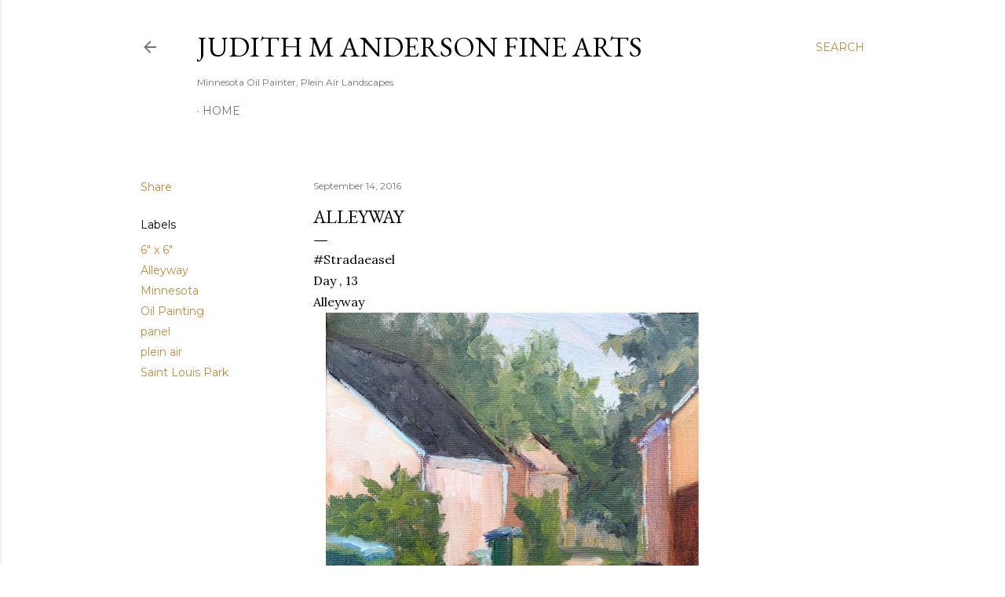

--- FILE ---
content_type: text/html; charset=UTF-8
request_url: http://www.judithmandersonfinearts.com/2016/09/alleyway.html
body_size: 22804
content:
<!DOCTYPE html>
<html dir='ltr' lang='en'>
<head>
<meta content='width=device-width, initial-scale=1' name='viewport'/>
<title>Alleyway</title>
<meta content='text/html; charset=UTF-8' http-equiv='Content-Type'/>
<!-- Chrome, Firefox OS and Opera -->
<meta content='#ffffff' name='theme-color'/>
<!-- Windows Phone -->
<meta content='#ffffff' name='msapplication-navbutton-color'/>
<meta content='blogger' name='generator'/>
<link href='http://www.judithmandersonfinearts.com/favicon.ico' rel='icon' type='image/x-icon'/>
<link href='http://www.judithmandersonfinearts.com/2016/09/alleyway.html' rel='canonical'/>
<link rel="alternate" type="application/atom+xml" title="Judith M  Anderson Fine Arts - Atom" href="http://www.judithmandersonfinearts.com/feeds/posts/default" />
<link rel="alternate" type="application/rss+xml" title="Judith M  Anderson Fine Arts - RSS" href="http://www.judithmandersonfinearts.com/feeds/posts/default?alt=rss" />
<link rel="service.post" type="application/atom+xml" title="Judith M  Anderson Fine Arts - Atom" href="https://www.blogger.com/feeds/35968145/posts/default" />

<link rel="alternate" type="application/atom+xml" title="Judith M  Anderson Fine Arts - Atom" href="http://www.judithmandersonfinearts.com/feeds/3033202507357484936/comments/default" />
<!--Can't find substitution for tag [blog.ieCssRetrofitLinks]-->
<link href='https://blogger.googleusercontent.com/img/b/R29vZ2xl/AVvXsEiM7dB_NboLr99jH_UmdNU5mZ0wsWxWr6rEicx_CzNpTW_80rGgbwwarcbr0uZMt7oAgZ2grNFDu0__suJVaUuh_QSirJYhDbwzoNI5PYiYRw6I7-n1eAtPYjNCuVZ82PmuLG6N/s640/blogger-image-2070888813.jpg' rel='image_src'/>
<meta content='http://www.judithmandersonfinearts.com/2016/09/alleyway.html' property='og:url'/>
<meta content='Alleyway' property='og:title'/>
<meta content='#Stradaeasel  Day , 13  Alleyway                                           6&quot; x 6&quot; , oil on panel' property='og:description'/>
<meta content='https://blogger.googleusercontent.com/img/b/R29vZ2xl/AVvXsEiM7dB_NboLr99jH_UmdNU5mZ0wsWxWr6rEicx_CzNpTW_80rGgbwwarcbr0uZMt7oAgZ2grNFDu0__suJVaUuh_QSirJYhDbwzoNI5PYiYRw6I7-n1eAtPYjNCuVZ82PmuLG6N/w1200-h630-p-k-no-nu/blogger-image-2070888813.jpg' property='og:image'/>
<style type='text/css'>@font-face{font-family:'EB Garamond';font-style:normal;font-weight:400;font-display:swap;src:url(//fonts.gstatic.com/s/ebgaramond/v32/SlGDmQSNjdsmc35JDF1K5E55YMjF_7DPuGi-6_RkCY9_WamXgHlIbvw.woff2)format('woff2');unicode-range:U+0460-052F,U+1C80-1C8A,U+20B4,U+2DE0-2DFF,U+A640-A69F,U+FE2E-FE2F;}@font-face{font-family:'EB Garamond';font-style:normal;font-weight:400;font-display:swap;src:url(//fonts.gstatic.com/s/ebgaramond/v32/SlGDmQSNjdsmc35JDF1K5E55YMjF_7DPuGi-6_RkAI9_WamXgHlIbvw.woff2)format('woff2');unicode-range:U+0301,U+0400-045F,U+0490-0491,U+04B0-04B1,U+2116;}@font-face{font-family:'EB Garamond';font-style:normal;font-weight:400;font-display:swap;src:url(//fonts.gstatic.com/s/ebgaramond/v32/SlGDmQSNjdsmc35JDF1K5E55YMjF_7DPuGi-6_RkCI9_WamXgHlIbvw.woff2)format('woff2');unicode-range:U+1F00-1FFF;}@font-face{font-family:'EB Garamond';font-style:normal;font-weight:400;font-display:swap;src:url(//fonts.gstatic.com/s/ebgaramond/v32/SlGDmQSNjdsmc35JDF1K5E55YMjF_7DPuGi-6_RkB49_WamXgHlIbvw.woff2)format('woff2');unicode-range:U+0370-0377,U+037A-037F,U+0384-038A,U+038C,U+038E-03A1,U+03A3-03FF;}@font-face{font-family:'EB Garamond';font-style:normal;font-weight:400;font-display:swap;src:url(//fonts.gstatic.com/s/ebgaramond/v32/SlGDmQSNjdsmc35JDF1K5E55YMjF_7DPuGi-6_RkC49_WamXgHlIbvw.woff2)format('woff2');unicode-range:U+0102-0103,U+0110-0111,U+0128-0129,U+0168-0169,U+01A0-01A1,U+01AF-01B0,U+0300-0301,U+0303-0304,U+0308-0309,U+0323,U+0329,U+1EA0-1EF9,U+20AB;}@font-face{font-family:'EB Garamond';font-style:normal;font-weight:400;font-display:swap;src:url(//fonts.gstatic.com/s/ebgaramond/v32/SlGDmQSNjdsmc35JDF1K5E55YMjF_7DPuGi-6_RkCo9_WamXgHlIbvw.woff2)format('woff2');unicode-range:U+0100-02BA,U+02BD-02C5,U+02C7-02CC,U+02CE-02D7,U+02DD-02FF,U+0304,U+0308,U+0329,U+1D00-1DBF,U+1E00-1E9F,U+1EF2-1EFF,U+2020,U+20A0-20AB,U+20AD-20C0,U+2113,U+2C60-2C7F,U+A720-A7FF;}@font-face{font-family:'EB Garamond';font-style:normal;font-weight:400;font-display:swap;src:url(//fonts.gstatic.com/s/ebgaramond/v32/SlGDmQSNjdsmc35JDF1K5E55YMjF_7DPuGi-6_RkBI9_WamXgHlI.woff2)format('woff2');unicode-range:U+0000-00FF,U+0131,U+0152-0153,U+02BB-02BC,U+02C6,U+02DA,U+02DC,U+0304,U+0308,U+0329,U+2000-206F,U+20AC,U+2122,U+2191,U+2193,U+2212,U+2215,U+FEFF,U+FFFD;}@font-face{font-family:'Lora';font-style:normal;font-weight:400;font-display:swap;src:url(//fonts.gstatic.com/s/lora/v37/0QI6MX1D_JOuGQbT0gvTJPa787weuxJMkq18ndeYxZ2JTg.woff2)format('woff2');unicode-range:U+0460-052F,U+1C80-1C8A,U+20B4,U+2DE0-2DFF,U+A640-A69F,U+FE2E-FE2F;}@font-face{font-family:'Lora';font-style:normal;font-weight:400;font-display:swap;src:url(//fonts.gstatic.com/s/lora/v37/0QI6MX1D_JOuGQbT0gvTJPa787weuxJFkq18ndeYxZ2JTg.woff2)format('woff2');unicode-range:U+0301,U+0400-045F,U+0490-0491,U+04B0-04B1,U+2116;}@font-face{font-family:'Lora';font-style:normal;font-weight:400;font-display:swap;src:url(//fonts.gstatic.com/s/lora/v37/0QI6MX1D_JOuGQbT0gvTJPa787weuxI9kq18ndeYxZ2JTg.woff2)format('woff2');unicode-range:U+0302-0303,U+0305,U+0307-0308,U+0310,U+0312,U+0315,U+031A,U+0326-0327,U+032C,U+032F-0330,U+0332-0333,U+0338,U+033A,U+0346,U+034D,U+0391-03A1,U+03A3-03A9,U+03B1-03C9,U+03D1,U+03D5-03D6,U+03F0-03F1,U+03F4-03F5,U+2016-2017,U+2034-2038,U+203C,U+2040,U+2043,U+2047,U+2050,U+2057,U+205F,U+2070-2071,U+2074-208E,U+2090-209C,U+20D0-20DC,U+20E1,U+20E5-20EF,U+2100-2112,U+2114-2115,U+2117-2121,U+2123-214F,U+2190,U+2192,U+2194-21AE,U+21B0-21E5,U+21F1-21F2,U+21F4-2211,U+2213-2214,U+2216-22FF,U+2308-230B,U+2310,U+2319,U+231C-2321,U+2336-237A,U+237C,U+2395,U+239B-23B7,U+23D0,U+23DC-23E1,U+2474-2475,U+25AF,U+25B3,U+25B7,U+25BD,U+25C1,U+25CA,U+25CC,U+25FB,U+266D-266F,U+27C0-27FF,U+2900-2AFF,U+2B0E-2B11,U+2B30-2B4C,U+2BFE,U+3030,U+FF5B,U+FF5D,U+1D400-1D7FF,U+1EE00-1EEFF;}@font-face{font-family:'Lora';font-style:normal;font-weight:400;font-display:swap;src:url(//fonts.gstatic.com/s/lora/v37/0QI6MX1D_JOuGQbT0gvTJPa787weuxIvkq18ndeYxZ2JTg.woff2)format('woff2');unicode-range:U+0001-000C,U+000E-001F,U+007F-009F,U+20DD-20E0,U+20E2-20E4,U+2150-218F,U+2190,U+2192,U+2194-2199,U+21AF,U+21E6-21F0,U+21F3,U+2218-2219,U+2299,U+22C4-22C6,U+2300-243F,U+2440-244A,U+2460-24FF,U+25A0-27BF,U+2800-28FF,U+2921-2922,U+2981,U+29BF,U+29EB,U+2B00-2BFF,U+4DC0-4DFF,U+FFF9-FFFB,U+10140-1018E,U+10190-1019C,U+101A0,U+101D0-101FD,U+102E0-102FB,U+10E60-10E7E,U+1D2C0-1D2D3,U+1D2E0-1D37F,U+1F000-1F0FF,U+1F100-1F1AD,U+1F1E6-1F1FF,U+1F30D-1F30F,U+1F315,U+1F31C,U+1F31E,U+1F320-1F32C,U+1F336,U+1F378,U+1F37D,U+1F382,U+1F393-1F39F,U+1F3A7-1F3A8,U+1F3AC-1F3AF,U+1F3C2,U+1F3C4-1F3C6,U+1F3CA-1F3CE,U+1F3D4-1F3E0,U+1F3ED,U+1F3F1-1F3F3,U+1F3F5-1F3F7,U+1F408,U+1F415,U+1F41F,U+1F426,U+1F43F,U+1F441-1F442,U+1F444,U+1F446-1F449,U+1F44C-1F44E,U+1F453,U+1F46A,U+1F47D,U+1F4A3,U+1F4B0,U+1F4B3,U+1F4B9,U+1F4BB,U+1F4BF,U+1F4C8-1F4CB,U+1F4D6,U+1F4DA,U+1F4DF,U+1F4E3-1F4E6,U+1F4EA-1F4ED,U+1F4F7,U+1F4F9-1F4FB,U+1F4FD-1F4FE,U+1F503,U+1F507-1F50B,U+1F50D,U+1F512-1F513,U+1F53E-1F54A,U+1F54F-1F5FA,U+1F610,U+1F650-1F67F,U+1F687,U+1F68D,U+1F691,U+1F694,U+1F698,U+1F6AD,U+1F6B2,U+1F6B9-1F6BA,U+1F6BC,U+1F6C6-1F6CF,U+1F6D3-1F6D7,U+1F6E0-1F6EA,U+1F6F0-1F6F3,U+1F6F7-1F6FC,U+1F700-1F7FF,U+1F800-1F80B,U+1F810-1F847,U+1F850-1F859,U+1F860-1F887,U+1F890-1F8AD,U+1F8B0-1F8BB,U+1F8C0-1F8C1,U+1F900-1F90B,U+1F93B,U+1F946,U+1F984,U+1F996,U+1F9E9,U+1FA00-1FA6F,U+1FA70-1FA7C,U+1FA80-1FA89,U+1FA8F-1FAC6,U+1FACE-1FADC,U+1FADF-1FAE9,U+1FAF0-1FAF8,U+1FB00-1FBFF;}@font-face{font-family:'Lora';font-style:normal;font-weight:400;font-display:swap;src:url(//fonts.gstatic.com/s/lora/v37/0QI6MX1D_JOuGQbT0gvTJPa787weuxJOkq18ndeYxZ2JTg.woff2)format('woff2');unicode-range:U+0102-0103,U+0110-0111,U+0128-0129,U+0168-0169,U+01A0-01A1,U+01AF-01B0,U+0300-0301,U+0303-0304,U+0308-0309,U+0323,U+0329,U+1EA0-1EF9,U+20AB;}@font-face{font-family:'Lora';font-style:normal;font-weight:400;font-display:swap;src:url(//fonts.gstatic.com/s/lora/v37/0QI6MX1D_JOuGQbT0gvTJPa787weuxJPkq18ndeYxZ2JTg.woff2)format('woff2');unicode-range:U+0100-02BA,U+02BD-02C5,U+02C7-02CC,U+02CE-02D7,U+02DD-02FF,U+0304,U+0308,U+0329,U+1D00-1DBF,U+1E00-1E9F,U+1EF2-1EFF,U+2020,U+20A0-20AB,U+20AD-20C0,U+2113,U+2C60-2C7F,U+A720-A7FF;}@font-face{font-family:'Lora';font-style:normal;font-weight:400;font-display:swap;src:url(//fonts.gstatic.com/s/lora/v37/0QI6MX1D_JOuGQbT0gvTJPa787weuxJBkq18ndeYxZ0.woff2)format('woff2');unicode-range:U+0000-00FF,U+0131,U+0152-0153,U+02BB-02BC,U+02C6,U+02DA,U+02DC,U+0304,U+0308,U+0329,U+2000-206F,U+20AC,U+2122,U+2191,U+2193,U+2212,U+2215,U+FEFF,U+FFFD;}@font-face{font-family:'Montserrat';font-style:normal;font-weight:400;font-display:swap;src:url(//fonts.gstatic.com/s/montserrat/v31/JTUSjIg1_i6t8kCHKm459WRhyyTh89ZNpQ.woff2)format('woff2');unicode-range:U+0460-052F,U+1C80-1C8A,U+20B4,U+2DE0-2DFF,U+A640-A69F,U+FE2E-FE2F;}@font-face{font-family:'Montserrat';font-style:normal;font-weight:400;font-display:swap;src:url(//fonts.gstatic.com/s/montserrat/v31/JTUSjIg1_i6t8kCHKm459W1hyyTh89ZNpQ.woff2)format('woff2');unicode-range:U+0301,U+0400-045F,U+0490-0491,U+04B0-04B1,U+2116;}@font-face{font-family:'Montserrat';font-style:normal;font-weight:400;font-display:swap;src:url(//fonts.gstatic.com/s/montserrat/v31/JTUSjIg1_i6t8kCHKm459WZhyyTh89ZNpQ.woff2)format('woff2');unicode-range:U+0102-0103,U+0110-0111,U+0128-0129,U+0168-0169,U+01A0-01A1,U+01AF-01B0,U+0300-0301,U+0303-0304,U+0308-0309,U+0323,U+0329,U+1EA0-1EF9,U+20AB;}@font-face{font-family:'Montserrat';font-style:normal;font-weight:400;font-display:swap;src:url(//fonts.gstatic.com/s/montserrat/v31/JTUSjIg1_i6t8kCHKm459WdhyyTh89ZNpQ.woff2)format('woff2');unicode-range:U+0100-02BA,U+02BD-02C5,U+02C7-02CC,U+02CE-02D7,U+02DD-02FF,U+0304,U+0308,U+0329,U+1D00-1DBF,U+1E00-1E9F,U+1EF2-1EFF,U+2020,U+20A0-20AB,U+20AD-20C0,U+2113,U+2C60-2C7F,U+A720-A7FF;}@font-face{font-family:'Montserrat';font-style:normal;font-weight:400;font-display:swap;src:url(//fonts.gstatic.com/s/montserrat/v31/JTUSjIg1_i6t8kCHKm459WlhyyTh89Y.woff2)format('woff2');unicode-range:U+0000-00FF,U+0131,U+0152-0153,U+02BB-02BC,U+02C6,U+02DA,U+02DC,U+0304,U+0308,U+0329,U+2000-206F,U+20AC,U+2122,U+2191,U+2193,U+2212,U+2215,U+FEFF,U+FFFD;}@font-face{font-family:'Montserrat';font-style:normal;font-weight:700;font-display:swap;src:url(//fonts.gstatic.com/s/montserrat/v31/JTUSjIg1_i6t8kCHKm459WRhyyTh89ZNpQ.woff2)format('woff2');unicode-range:U+0460-052F,U+1C80-1C8A,U+20B4,U+2DE0-2DFF,U+A640-A69F,U+FE2E-FE2F;}@font-face{font-family:'Montserrat';font-style:normal;font-weight:700;font-display:swap;src:url(//fonts.gstatic.com/s/montserrat/v31/JTUSjIg1_i6t8kCHKm459W1hyyTh89ZNpQ.woff2)format('woff2');unicode-range:U+0301,U+0400-045F,U+0490-0491,U+04B0-04B1,U+2116;}@font-face{font-family:'Montserrat';font-style:normal;font-weight:700;font-display:swap;src:url(//fonts.gstatic.com/s/montserrat/v31/JTUSjIg1_i6t8kCHKm459WZhyyTh89ZNpQ.woff2)format('woff2');unicode-range:U+0102-0103,U+0110-0111,U+0128-0129,U+0168-0169,U+01A0-01A1,U+01AF-01B0,U+0300-0301,U+0303-0304,U+0308-0309,U+0323,U+0329,U+1EA0-1EF9,U+20AB;}@font-face{font-family:'Montserrat';font-style:normal;font-weight:700;font-display:swap;src:url(//fonts.gstatic.com/s/montserrat/v31/JTUSjIg1_i6t8kCHKm459WdhyyTh89ZNpQ.woff2)format('woff2');unicode-range:U+0100-02BA,U+02BD-02C5,U+02C7-02CC,U+02CE-02D7,U+02DD-02FF,U+0304,U+0308,U+0329,U+1D00-1DBF,U+1E00-1E9F,U+1EF2-1EFF,U+2020,U+20A0-20AB,U+20AD-20C0,U+2113,U+2C60-2C7F,U+A720-A7FF;}@font-face{font-family:'Montserrat';font-style:normal;font-weight:700;font-display:swap;src:url(//fonts.gstatic.com/s/montserrat/v31/JTUSjIg1_i6t8kCHKm459WlhyyTh89Y.woff2)format('woff2');unicode-range:U+0000-00FF,U+0131,U+0152-0153,U+02BB-02BC,U+02C6,U+02DA,U+02DC,U+0304,U+0308,U+0329,U+2000-206F,U+20AC,U+2122,U+2191,U+2193,U+2212,U+2215,U+FEFF,U+FFFD;}</style>
<style id='page-skin-1' type='text/css'><!--
/*! normalize.css v3.0.1 | MIT License | git.io/normalize */html{font-family:sans-serif;-ms-text-size-adjust:100%;-webkit-text-size-adjust:100%}body{margin:0}article,aside,details,figcaption,figure,footer,header,hgroup,main,nav,section,summary{display:block}audio,canvas,progress,video{display:inline-block;vertical-align:baseline}audio:not([controls]){display:none;height:0}[hidden],template{display:none}a{background:transparent}a:active,a:hover{outline:0}abbr[title]{border-bottom:1px dotted}b,strong{font-weight:bold}dfn{font-style:italic}h1{font-size:2em;margin:.67em 0}mark{background:#ff0;color:#000}small{font-size:80%}sub,sup{font-size:75%;line-height:0;position:relative;vertical-align:baseline}sup{top:-0.5em}sub{bottom:-0.25em}img{border:0}svg:not(:root){overflow:hidden}figure{margin:1em 40px}hr{-moz-box-sizing:content-box;box-sizing:content-box;height:0}pre{overflow:auto}code,kbd,pre,samp{font-family:monospace,monospace;font-size:1em}button,input,optgroup,select,textarea{color:inherit;font:inherit;margin:0}button{overflow:visible}button,select{text-transform:none}button,html input[type="button"],input[type="reset"],input[type="submit"]{-webkit-appearance:button;cursor:pointer}button[disabled],html input[disabled]{cursor:default}button::-moz-focus-inner,input::-moz-focus-inner{border:0;padding:0}input{line-height:normal}input[type="checkbox"],input[type="radio"]{box-sizing:border-box;padding:0}input[type="number"]::-webkit-inner-spin-button,input[type="number"]::-webkit-outer-spin-button{height:auto}input[type="search"]{-webkit-appearance:textfield;-moz-box-sizing:content-box;-webkit-box-sizing:content-box;box-sizing:content-box}input[type="search"]::-webkit-search-cancel-button,input[type="search"]::-webkit-search-decoration{-webkit-appearance:none}fieldset{border:1px solid #c0c0c0;margin:0 2px;padding:.35em .625em .75em}legend{border:0;padding:0}textarea{overflow:auto}optgroup{font-weight:bold}table{border-collapse:collapse;border-spacing:0}td,th{padding:0}
/*!************************************************
* Blogger Template Style
* Name: Soho
**************************************************/
body{
overflow-wrap:break-word;
word-break:break-word;
word-wrap:break-word
}
.hidden{
display:none
}
.invisible{
visibility:hidden
}
.container::after,.float-container::after{
clear:both;
content:"";
display:table
}
.clearboth{
clear:both
}
#comments .comment .comment-actions,.subscribe-popup .FollowByEmail .follow-by-email-submit{
background:0 0;
border:0;
box-shadow:none;
color:#bf8b38;
cursor:pointer;
font-size:14px;
font-weight:700;
outline:0;
text-decoration:none;
text-transform:uppercase;
width:auto
}
.dim-overlay{
background-color:rgba(0,0,0,.54);
height:100vh;
left:0;
position:fixed;
top:0;
width:100%
}
#sharing-dim-overlay{
background-color:transparent
}
input::-ms-clear{
display:none
}
.blogger-logo,.svg-icon-24.blogger-logo{
fill:#ff9800;
opacity:1
}
.loading-spinner-large{
-webkit-animation:mspin-rotate 1.568s infinite linear;
animation:mspin-rotate 1.568s infinite linear;
height:48px;
overflow:hidden;
position:absolute;
width:48px;
z-index:200
}
.loading-spinner-large>div{
-webkit-animation:mspin-revrot 5332ms infinite steps(4);
animation:mspin-revrot 5332ms infinite steps(4)
}
.loading-spinner-large>div>div{
-webkit-animation:mspin-singlecolor-large-film 1333ms infinite steps(81);
animation:mspin-singlecolor-large-film 1333ms infinite steps(81);
background-size:100%;
height:48px;
width:3888px
}
.mspin-black-large>div>div,.mspin-grey_54-large>div>div{
background-image:url(https://www.blogblog.com/indie/mspin_black_large.svg)
}
.mspin-white-large>div>div{
background-image:url(https://www.blogblog.com/indie/mspin_white_large.svg)
}
.mspin-grey_54-large{
opacity:.54
}
@-webkit-keyframes mspin-singlecolor-large-film{
from{
-webkit-transform:translateX(0);
transform:translateX(0)
}
to{
-webkit-transform:translateX(-3888px);
transform:translateX(-3888px)
}
}
@keyframes mspin-singlecolor-large-film{
from{
-webkit-transform:translateX(0);
transform:translateX(0)
}
to{
-webkit-transform:translateX(-3888px);
transform:translateX(-3888px)
}
}
@-webkit-keyframes mspin-rotate{
from{
-webkit-transform:rotate(0);
transform:rotate(0)
}
to{
-webkit-transform:rotate(360deg);
transform:rotate(360deg)
}
}
@keyframes mspin-rotate{
from{
-webkit-transform:rotate(0);
transform:rotate(0)
}
to{
-webkit-transform:rotate(360deg);
transform:rotate(360deg)
}
}
@-webkit-keyframes mspin-revrot{
from{
-webkit-transform:rotate(0);
transform:rotate(0)
}
to{
-webkit-transform:rotate(-360deg);
transform:rotate(-360deg)
}
}
@keyframes mspin-revrot{
from{
-webkit-transform:rotate(0);
transform:rotate(0)
}
to{
-webkit-transform:rotate(-360deg);
transform:rotate(-360deg)
}
}
.skip-navigation{
background-color:#fff;
box-sizing:border-box;
color:#000;
display:block;
height:0;
left:0;
line-height:50px;
overflow:hidden;
padding-top:0;
position:fixed;
text-align:center;
top:0;
-webkit-transition:box-shadow .3s,height .3s,padding-top .3s;
transition:box-shadow .3s,height .3s,padding-top .3s;
width:100%;
z-index:900
}
.skip-navigation:focus{
box-shadow:0 4px 5px 0 rgba(0,0,0,.14),0 1px 10px 0 rgba(0,0,0,.12),0 2px 4px -1px rgba(0,0,0,.2);
height:50px
}
#main{
outline:0
}
.main-heading{
position:absolute;
clip:rect(1px,1px,1px,1px);
padding:0;
border:0;
height:1px;
width:1px;
overflow:hidden
}
.Attribution{
margin-top:1em;
text-align:center
}
.Attribution .blogger img,.Attribution .blogger svg{
vertical-align:bottom
}
.Attribution .blogger img{
margin-right:.5em
}
.Attribution div{
line-height:24px;
margin-top:.5em
}
.Attribution .copyright,.Attribution .image-attribution{
font-size:.7em;
margin-top:1.5em
}
.BLOG_mobile_video_class{
display:none
}
.bg-photo{
background-attachment:scroll!important
}
body .CSS_LIGHTBOX{
z-index:900
}
.extendable .show-less,.extendable .show-more{
border-color:#bf8b38;
color:#bf8b38;
margin-top:8px
}
.extendable .show-less.hidden,.extendable .show-more.hidden{
display:none
}
.inline-ad{
display:none;
max-width:100%;
overflow:hidden
}
.adsbygoogle{
display:block
}
#cookieChoiceInfo{
bottom:0;
top:auto
}
iframe.b-hbp-video{
border:0
}
.post-body img{
max-width:100%
}
.post-body iframe{
max-width:100%
}
.post-body a[imageanchor="1"]{
display:inline-block
}
.byline{
margin-right:1em
}
.byline:last-child{
margin-right:0
}
.link-copied-dialog{
max-width:520px;
outline:0
}
.link-copied-dialog .modal-dialog-buttons{
margin-top:8px
}
.link-copied-dialog .goog-buttonset-default{
background:0 0;
border:0
}
.link-copied-dialog .goog-buttonset-default:focus{
outline:0
}
.paging-control-container{
margin-bottom:16px
}
.paging-control-container .paging-control{
display:inline-block
}
.paging-control-container .comment-range-text::after,.paging-control-container .paging-control{
color:#bf8b38
}
.paging-control-container .comment-range-text,.paging-control-container .paging-control{
margin-right:8px
}
.paging-control-container .comment-range-text::after,.paging-control-container .paging-control::after{
content:"\b7";
cursor:default;
padding-left:8px;
pointer-events:none
}
.paging-control-container .comment-range-text:last-child::after,.paging-control-container .paging-control:last-child::after{
content:none
}
.byline.reactions iframe{
height:20px
}
.b-notification{
color:#000;
background-color:#fff;
border-bottom:solid 1px #000;
box-sizing:border-box;
padding:16px 32px;
text-align:center
}
.b-notification.visible{
-webkit-transition:margin-top .3s cubic-bezier(.4,0,.2,1);
transition:margin-top .3s cubic-bezier(.4,0,.2,1)
}
.b-notification.invisible{
position:absolute
}
.b-notification-close{
position:absolute;
right:8px;
top:8px
}
.no-posts-message{
line-height:40px;
text-align:center
}
@media screen and (max-width:1162px){
body.item-view .post-body a[imageanchor="1"][style*="float: left;"],body.item-view .post-body a[imageanchor="1"][style*="float: right;"]{
float:none!important;
clear:none!important
}
body.item-view .post-body a[imageanchor="1"] img{
display:block;
height:auto;
margin:0 auto
}
body.item-view .post-body>.separator:first-child>a[imageanchor="1"]:first-child{
margin-top:20px
}
.post-body a[imageanchor]{
display:block
}
body.item-view .post-body a[imageanchor="1"]{
margin-left:0!important;
margin-right:0!important
}
body.item-view .post-body a[imageanchor="1"]+a[imageanchor="1"]{
margin-top:16px
}
}
.item-control{
display:none
}
#comments{
border-top:1px dashed rgba(0,0,0,.54);
margin-top:20px;
padding:20px
}
#comments .comment-thread ol{
margin:0;
padding-left:0;
padding-left:0
}
#comments .comment .comment-replybox-single,#comments .comment-thread .comment-replies{
margin-left:60px
}
#comments .comment-thread .thread-count{
display:none
}
#comments .comment{
list-style-type:none;
padding:0 0 30px;
position:relative
}
#comments .comment .comment{
padding-bottom:8px
}
.comment .avatar-image-container{
position:absolute
}
.comment .avatar-image-container img{
border-radius:50%
}
.avatar-image-container svg,.comment .avatar-image-container .avatar-icon{
border-radius:50%;
border:solid 1px #000000;
box-sizing:border-box;
fill:#000000;
height:35px;
margin:0;
padding:7px;
width:35px
}
.comment .comment-block{
margin-top:10px;
margin-left:60px;
padding-bottom:0
}
#comments .comment-author-header-wrapper{
margin-left:40px
}
#comments .comment .thread-expanded .comment-block{
padding-bottom:20px
}
#comments .comment .comment-header .user,#comments .comment .comment-header .user a{
color:#000000;
font-style:normal;
font-weight:700
}
#comments .comment .comment-actions{
bottom:0;
margin-bottom:15px;
position:absolute
}
#comments .comment .comment-actions>*{
margin-right:8px
}
#comments .comment .comment-header .datetime{
bottom:0;
color:rgba(0, 0, 0, 0.54);
display:inline-block;
font-size:13px;
font-style:italic;
margin-left:8px
}
#comments .comment .comment-footer .comment-timestamp a,#comments .comment .comment-header .datetime a{
color:rgba(0, 0, 0, 0.54)
}
#comments .comment .comment-content,.comment .comment-body{
margin-top:12px;
word-break:break-word
}
.comment-body{
margin-bottom:12px
}
#comments.embed[data-num-comments="0"]{
border:0;
margin-top:0;
padding-top:0
}
#comments.embed[data-num-comments="0"] #comment-post-message,#comments.embed[data-num-comments="0"] div.comment-form>p,#comments.embed[data-num-comments="0"] p.comment-footer{
display:none
}
#comment-editor-src{
display:none
}
.comments .comments-content .loadmore.loaded{
max-height:0;
opacity:0;
overflow:hidden
}
.extendable .remaining-items{
height:0;
overflow:hidden;
-webkit-transition:height .3s cubic-bezier(.4,0,.2,1);
transition:height .3s cubic-bezier(.4,0,.2,1)
}
.extendable .remaining-items.expanded{
height:auto
}
.svg-icon-24,.svg-icon-24-button{
cursor:pointer;
height:24px;
width:24px;
min-width:24px
}
.touch-icon{
margin:-12px;
padding:12px
}
.touch-icon:active,.touch-icon:focus{
background-color:rgba(153,153,153,.4);
border-radius:50%
}
svg:not(:root).touch-icon{
overflow:visible
}
html[dir=rtl] .rtl-reversible-icon{
-webkit-transform:scaleX(-1);
-ms-transform:scaleX(-1);
transform:scaleX(-1)
}
.svg-icon-24-button,.touch-icon-button{
background:0 0;
border:0;
margin:0;
outline:0;
padding:0
}
.touch-icon-button .touch-icon:active,.touch-icon-button .touch-icon:focus{
background-color:transparent
}
.touch-icon-button:active .touch-icon,.touch-icon-button:focus .touch-icon{
background-color:rgba(153,153,153,.4);
border-radius:50%
}
.Profile .default-avatar-wrapper .avatar-icon{
border-radius:50%;
border:solid 1px #000000;
box-sizing:border-box;
fill:#000000;
margin:0
}
.Profile .individual .default-avatar-wrapper .avatar-icon{
padding:25px
}
.Profile .individual .avatar-icon,.Profile .individual .profile-img{
height:120px;
width:120px
}
.Profile .team .default-avatar-wrapper .avatar-icon{
padding:8px
}
.Profile .team .avatar-icon,.Profile .team .default-avatar-wrapper,.Profile .team .profile-img{
height:40px;
width:40px
}
.snippet-container{
margin:0;
position:relative;
overflow:hidden
}
.snippet-fade{
bottom:0;
box-sizing:border-box;
position:absolute;
width:96px
}
.snippet-fade{
right:0
}
.snippet-fade:after{
content:"\2026"
}
.snippet-fade:after{
float:right
}
.centered-top-container.sticky{
left:0;
position:fixed;
right:0;
top:0;
width:auto;
z-index:50;
-webkit-transition-property:opacity,-webkit-transform;
transition-property:opacity,-webkit-transform;
transition-property:transform,opacity;
transition-property:transform,opacity,-webkit-transform;
-webkit-transition-duration:.2s;
transition-duration:.2s;
-webkit-transition-timing-function:cubic-bezier(.4,0,.2,1);
transition-timing-function:cubic-bezier(.4,0,.2,1)
}
.centered-top-placeholder{
display:none
}
.collapsed-header .centered-top-placeholder{
display:block
}
.centered-top-container .Header .replaced h1,.centered-top-placeholder .Header .replaced h1{
display:none
}
.centered-top-container.sticky .Header .replaced h1{
display:block
}
.centered-top-container.sticky .Header .header-widget{
background:0 0
}
.centered-top-container.sticky .Header .header-image-wrapper{
display:none
}
.centered-top-container img,.centered-top-placeholder img{
max-width:100%
}
.collapsible{
-webkit-transition:height .3s cubic-bezier(.4,0,.2,1);
transition:height .3s cubic-bezier(.4,0,.2,1)
}
.collapsible,.collapsible>summary{
display:block;
overflow:hidden
}
.collapsible>:not(summary){
display:none
}
.collapsible[open]>:not(summary){
display:block
}
.collapsible:focus,.collapsible>summary:focus{
outline:0
}
.collapsible>summary{
cursor:pointer;
display:block;
padding:0
}
.collapsible:focus>summary,.collapsible>summary:focus{
background-color:transparent
}
.collapsible>summary::-webkit-details-marker{
display:none
}
.collapsible-title{
-webkit-box-align:center;
-webkit-align-items:center;
-ms-flex-align:center;
align-items:center;
display:-webkit-box;
display:-webkit-flex;
display:-ms-flexbox;
display:flex
}
.collapsible-title .title{
-webkit-box-flex:1;
-webkit-flex:1 1 auto;
-ms-flex:1 1 auto;
flex:1 1 auto;
-webkit-box-ordinal-group:1;
-webkit-order:0;
-ms-flex-order:0;
order:0;
overflow:hidden;
text-overflow:ellipsis;
white-space:nowrap
}
.collapsible-title .chevron-down,.collapsible[open] .collapsible-title .chevron-up{
display:block
}
.collapsible-title .chevron-up,.collapsible[open] .collapsible-title .chevron-down{
display:none
}
.flat-button{
cursor:pointer;
display:inline-block;
font-weight:700;
text-transform:uppercase;
border-radius:2px;
padding:8px;
margin:-8px
}
.flat-icon-button{
background:0 0;
border:0;
margin:0;
outline:0;
padding:0;
margin:-12px;
padding:12px;
cursor:pointer;
box-sizing:content-box;
display:inline-block;
line-height:0
}
.flat-icon-button,.flat-icon-button .splash-wrapper{
border-radius:50%
}
.flat-icon-button .splash.animate{
-webkit-animation-duration:.3s;
animation-duration:.3s
}
.overflowable-container{
max-height:28px;
overflow:hidden;
position:relative
}
.overflow-button{
cursor:pointer
}
#overflowable-dim-overlay{
background:0 0
}
.overflow-popup{
box-shadow:0 2px 2px 0 rgba(0,0,0,.14),0 3px 1px -2px rgba(0,0,0,.2),0 1px 5px 0 rgba(0,0,0,.12);
background-color:#ffffff;
left:0;
max-width:calc(100% - 32px);
position:absolute;
top:0;
visibility:hidden;
z-index:101
}
.overflow-popup ul{
list-style:none
}
.overflow-popup .tabs li,.overflow-popup li{
display:block;
height:auto
}
.overflow-popup .tabs li{
padding-left:0;
padding-right:0
}
.overflow-button.hidden,.overflow-popup .tabs li.hidden,.overflow-popup li.hidden{
display:none
}
.search{
display:-webkit-box;
display:-webkit-flex;
display:-ms-flexbox;
display:flex;
line-height:24px;
width:24px
}
.search.focused{
width:100%
}
.search.focused .section{
width:100%
}
.search form{
z-index:101
}
.search h3{
display:none
}
.search form{
display:-webkit-box;
display:-webkit-flex;
display:-ms-flexbox;
display:flex;
-webkit-box-flex:1;
-webkit-flex:1 0 0;
-ms-flex:1 0 0px;
flex:1 0 0;
border-bottom:solid 1px transparent;
padding-bottom:8px
}
.search form>*{
display:none
}
.search.focused form>*{
display:block
}
.search .search-input label{
display:none
}
.centered-top-placeholder.cloned .search form{
z-index:30
}
.search.focused form{
border-color:rgba(0, 0, 0, 0.54);
position:relative;
width:auto
}
.collapsed-header .centered-top-container .search.focused form{
border-bottom-color:transparent
}
.search-expand{
-webkit-box-flex:0;
-webkit-flex:0 0 auto;
-ms-flex:0 0 auto;
flex:0 0 auto
}
.search-expand-text{
display:none
}
.search-close{
display:inline;
vertical-align:middle
}
.search-input{
-webkit-box-flex:1;
-webkit-flex:1 0 1px;
-ms-flex:1 0 1px;
flex:1 0 1px
}
.search-input input{
background:0 0;
border:0;
box-sizing:border-box;
color:rgba(0, 0, 0, 0.54);
display:inline-block;
outline:0;
width:calc(100% - 48px)
}
.search-input input.no-cursor{
color:transparent;
text-shadow:0 0 0 rgba(0, 0, 0, 0.54)
}
.collapsed-header .centered-top-container .search-action,.collapsed-header .centered-top-container .search-input input{
color:rgba(0, 0, 0, 0.54)
}
.collapsed-header .centered-top-container .search-input input.no-cursor{
color:transparent;
text-shadow:0 0 0 rgba(0, 0, 0, 0.54)
}
.collapsed-header .centered-top-container .search-input input.no-cursor:focus,.search-input input.no-cursor:focus{
outline:0
}
.search-focused>*{
visibility:hidden
}
.search-focused .search,.search-focused .search-icon{
visibility:visible
}
.search.focused .search-action{
display:block
}
.search.focused .search-action:disabled{
opacity:.3
}
.widget.Sharing .sharing-button{
display:none
}
.widget.Sharing .sharing-buttons li{
padding:0
}
.widget.Sharing .sharing-buttons li span{
display:none
}
.post-share-buttons{
position:relative
}
.centered-bottom .share-buttons .svg-icon-24,.share-buttons .svg-icon-24{
fill:#000000
}
.sharing-open.touch-icon-button:active .touch-icon,.sharing-open.touch-icon-button:focus .touch-icon{
background-color:transparent
}
.share-buttons{
background-color:#ffffff;
border-radius:2px;
box-shadow:0 2px 2px 0 rgba(0,0,0,.14),0 3px 1px -2px rgba(0,0,0,.2),0 1px 5px 0 rgba(0,0,0,.12);
color:#000000;
list-style:none;
margin:0;
padding:8px 0;
position:absolute;
top:-11px;
min-width:200px;
z-index:101
}
.share-buttons.hidden{
display:none
}
.sharing-button{
background:0 0;
border:0;
margin:0;
outline:0;
padding:0;
cursor:pointer
}
.share-buttons li{
margin:0;
height:48px
}
.share-buttons li:last-child{
margin-bottom:0
}
.share-buttons li .sharing-platform-button{
box-sizing:border-box;
cursor:pointer;
display:block;
height:100%;
margin-bottom:0;
padding:0 16px;
position:relative;
width:100%
}
.share-buttons li .sharing-platform-button:focus,.share-buttons li .sharing-platform-button:hover{
background-color:rgba(128,128,128,.1);
outline:0
}
.share-buttons li svg[class*=" sharing-"],.share-buttons li svg[class^=sharing-]{
position:absolute;
top:10px
}
.share-buttons li span.sharing-platform-button{
position:relative;
top:0
}
.share-buttons li .platform-sharing-text{
display:block;
font-size:16px;
line-height:48px;
white-space:nowrap
}
.share-buttons li .platform-sharing-text{
margin-left:56px
}
.sidebar-container{
background-color:#f7f7f7;
max-width:284px;
overflow-y:auto;
-webkit-transition-property:-webkit-transform;
transition-property:-webkit-transform;
transition-property:transform;
transition-property:transform,-webkit-transform;
-webkit-transition-duration:.3s;
transition-duration:.3s;
-webkit-transition-timing-function:cubic-bezier(0,0,.2,1);
transition-timing-function:cubic-bezier(0,0,.2,1);
width:284px;
z-index:101;
-webkit-overflow-scrolling:touch
}
.sidebar-container .navigation{
line-height:0;
padding:16px
}
.sidebar-container .sidebar-back{
cursor:pointer
}
.sidebar-container .widget{
background:0 0;
margin:0 16px;
padding:16px 0
}
.sidebar-container .widget .title{
color:rgba(0, 0, 0, 0.54);
margin:0
}
.sidebar-container .widget ul{
list-style:none;
margin:0;
padding:0
}
.sidebar-container .widget ul ul{
margin-left:1em
}
.sidebar-container .widget li{
font-size:16px;
line-height:normal
}
.sidebar-container .widget+.widget{
border-top:1px dashed rgba(0, 0, 0, 0.54)
}
.BlogArchive li{
margin:16px 0
}
.BlogArchive li:last-child{
margin-bottom:0
}
.Label li a{
display:inline-block
}
.BlogArchive .post-count,.Label .label-count{
float:right;
margin-left:.25em
}
.BlogArchive .post-count::before,.Label .label-count::before{
content:"("
}
.BlogArchive .post-count::after,.Label .label-count::after{
content:")"
}
.widget.Translate .skiptranslate>div{
display:block!important
}
.widget.Profile .profile-link{
display:-webkit-box;
display:-webkit-flex;
display:-ms-flexbox;
display:flex
}
.widget.Profile .team-member .default-avatar-wrapper,.widget.Profile .team-member .profile-img{
-webkit-box-flex:0;
-webkit-flex:0 0 auto;
-ms-flex:0 0 auto;
flex:0 0 auto;
margin-right:1em
}
.widget.Profile .individual .profile-link{
-webkit-box-orient:vertical;
-webkit-box-direction:normal;
-webkit-flex-direction:column;
-ms-flex-direction:column;
flex-direction:column
}
.widget.Profile .team .profile-link .profile-name{
-webkit-align-self:center;
-ms-flex-item-align:center;
align-self:center;
display:block;
-webkit-box-flex:1;
-webkit-flex:1 1 auto;
-ms-flex:1 1 auto;
flex:1 1 auto
}
.dim-overlay{
background-color:rgba(0,0,0,.54);
z-index:100
}
body.sidebar-visible{
overflow-y:hidden
}
@media screen and (max-width:1439px){
.sidebar-container{
bottom:0;
position:fixed;
top:0;
left:0;
right:auto
}
.sidebar-container.sidebar-invisible{
-webkit-transition-timing-function:cubic-bezier(.4,0,.6,1);
transition-timing-function:cubic-bezier(.4,0,.6,1)
}
html[dir=ltr] .sidebar-container.sidebar-invisible{
-webkit-transform:translateX(-284px);
-ms-transform:translateX(-284px);
transform:translateX(-284px)
}
html[dir=rtl] .sidebar-container.sidebar-invisible{
-webkit-transform:translateX(284px);
-ms-transform:translateX(284px);
transform:translateX(284px)
}
}
@media screen and (min-width:1440px){
.sidebar-container{
position:absolute;
top:0;
left:0;
right:auto
}
.sidebar-container .navigation{
display:none
}
}
.dialog{
box-shadow:0 2px 2px 0 rgba(0,0,0,.14),0 3px 1px -2px rgba(0,0,0,.2),0 1px 5px 0 rgba(0,0,0,.12);
background:#ffffff;
box-sizing:border-box;
color:#000000;
padding:30px;
position:fixed;
text-align:center;
width:calc(100% - 24px);
z-index:101
}
.dialog input[type=email],.dialog input[type=text]{
background-color:transparent;
border:0;
border-bottom:solid 1px rgba(0,0,0,.12);
color:#000000;
display:block;
font-family:EB Garamond, serif;
font-size:16px;
line-height:24px;
margin:auto;
padding-bottom:7px;
outline:0;
text-align:center;
width:100%
}
.dialog input[type=email]::-webkit-input-placeholder,.dialog input[type=text]::-webkit-input-placeholder{
color:#000000
}
.dialog input[type=email]::-moz-placeholder,.dialog input[type=text]::-moz-placeholder{
color:#000000
}
.dialog input[type=email]:-ms-input-placeholder,.dialog input[type=text]:-ms-input-placeholder{
color:#000000
}
.dialog input[type=email]::-ms-input-placeholder,.dialog input[type=text]::-ms-input-placeholder{
color:#000000
}
.dialog input[type=email]::placeholder,.dialog input[type=text]::placeholder{
color:#000000
}
.dialog input[type=email]:focus,.dialog input[type=text]:focus{
border-bottom:solid 2px #bf8b38;
padding-bottom:6px
}
.dialog input.no-cursor{
color:transparent;
text-shadow:0 0 0 #000000
}
.dialog input.no-cursor:focus{
outline:0
}
.dialog input.no-cursor:focus{
outline:0
}
.dialog input[type=submit]{
font-family:EB Garamond, serif
}
.dialog .goog-buttonset-default{
color:#bf8b38
}
.subscribe-popup{
max-width:364px
}
.subscribe-popup h3{
color:#000000;
font-size:1.8em;
margin-top:0
}
.subscribe-popup .FollowByEmail h3{
display:none
}
.subscribe-popup .FollowByEmail .follow-by-email-submit{
color:#bf8b38;
display:inline-block;
margin:0 auto;
margin-top:24px;
width:auto;
white-space:normal
}
.subscribe-popup .FollowByEmail .follow-by-email-submit:disabled{
cursor:default;
opacity:.3
}
@media (max-width:800px){
.blog-name div.widget.Subscribe{
margin-bottom:16px
}
body.item-view .blog-name div.widget.Subscribe{
margin:8px auto 16px auto;
width:100%
}
}
body#layout .bg-photo,body#layout .bg-photo-overlay{
display:none
}
body#layout .page_body{
padding:0;
position:relative;
top:0
}
body#layout .page{
display:inline-block;
left:inherit;
position:relative;
vertical-align:top;
width:540px
}
body#layout .centered{
max-width:954px
}
body#layout .navigation{
display:none
}
body#layout .sidebar-container{
display:inline-block;
width:40%
}
body#layout .hamburger-menu,body#layout .search{
display:none
}
body{
background-color:#ffffff;
color:#000000;
font:normal 400 20px EB Garamond, serif;
height:100%;
margin:0;
min-height:100vh
}
h1,h2,h3,h4,h5,h6{
font-weight:400
}
a{
color:#bf8b38;
text-decoration:none
}
.dim-overlay{
z-index:100
}
body.sidebar-visible .page_body{
overflow-y:scroll
}
.widget .title{
color:rgba(0, 0, 0, 0.54);
font:normal 400 12px Montserrat, sans-serif
}
.extendable .show-less,.extendable .show-more{
color:#bf8b38;
font:normal 400 12px Montserrat, sans-serif;
margin:12px -8px 0 -8px;
text-transform:uppercase
}
.footer .widget,.main .widget{
margin:50px 0
}
.main .widget .title{
text-transform:uppercase
}
.inline-ad{
display:block;
margin-top:50px
}
.adsbygoogle{
text-align:center
}
.page_body{
display:-webkit-box;
display:-webkit-flex;
display:-ms-flexbox;
display:flex;
-webkit-box-orient:vertical;
-webkit-box-direction:normal;
-webkit-flex-direction:column;
-ms-flex-direction:column;
flex-direction:column;
min-height:100vh;
position:relative;
z-index:20
}
.page_body>*{
-webkit-box-flex:0;
-webkit-flex:0 0 auto;
-ms-flex:0 0 auto;
flex:0 0 auto
}
.page_body>#footer{
margin-top:auto
}
.centered-bottom,.centered-top{
margin:0 32px;
max-width:100%
}
.centered-top{
padding-bottom:12px;
padding-top:12px
}
.sticky .centered-top{
padding-bottom:0;
padding-top:0
}
.centered-top-container,.centered-top-placeholder{
background:#ffffff
}
.centered-top{
display:-webkit-box;
display:-webkit-flex;
display:-ms-flexbox;
display:flex;
-webkit-flex-wrap:wrap;
-ms-flex-wrap:wrap;
flex-wrap:wrap;
-webkit-box-pack:justify;
-webkit-justify-content:space-between;
-ms-flex-pack:justify;
justify-content:space-between;
position:relative
}
.sticky .centered-top{
-webkit-flex-wrap:nowrap;
-ms-flex-wrap:nowrap;
flex-wrap:nowrap
}
.centered-top-container .svg-icon-24,.centered-top-placeholder .svg-icon-24{
fill:rgba(0, 0, 0, 0.54)
}
.back-button-container,.hamburger-menu-container{
-webkit-box-flex:0;
-webkit-flex:0 0 auto;
-ms-flex:0 0 auto;
flex:0 0 auto;
height:48px;
-webkit-box-ordinal-group:2;
-webkit-order:1;
-ms-flex-order:1;
order:1
}
.sticky .back-button-container,.sticky .hamburger-menu-container{
-webkit-box-ordinal-group:2;
-webkit-order:1;
-ms-flex-order:1;
order:1
}
.back-button,.hamburger-menu,.search-expand-icon{
cursor:pointer;
margin-top:0
}
.search{
-webkit-box-align:start;
-webkit-align-items:flex-start;
-ms-flex-align:start;
align-items:flex-start;
-webkit-box-flex:0;
-webkit-flex:0 0 auto;
-ms-flex:0 0 auto;
flex:0 0 auto;
height:48px;
margin-left:24px;
-webkit-box-ordinal-group:4;
-webkit-order:3;
-ms-flex-order:3;
order:3
}
.search,.search.focused{
width:auto
}
.search.focused{
position:static
}
.sticky .search{
display:none;
-webkit-box-ordinal-group:5;
-webkit-order:4;
-ms-flex-order:4;
order:4
}
.search .section{
right:0;
margin-top:12px;
position:absolute;
top:12px;
width:0
}
.sticky .search .section{
top:0
}
.search-expand{
background:0 0;
border:0;
margin:0;
outline:0;
padding:0;
color:#bf8b38;
cursor:pointer;
-webkit-box-flex:0;
-webkit-flex:0 0 auto;
-ms-flex:0 0 auto;
flex:0 0 auto;
font:normal 400 12px Montserrat, sans-serif;
text-transform:uppercase;
word-break:normal
}
.search.focused .search-expand{
visibility:hidden
}
.search .dim-overlay{
background:0 0
}
.search.focused .section{
max-width:400px
}
.search.focused form{
border-color:rgba(0, 0, 0, 0.54);
height:24px
}
.search.focused .search-input{
display:-webkit-box;
display:-webkit-flex;
display:-ms-flexbox;
display:flex;
-webkit-box-flex:1;
-webkit-flex:1 1 auto;
-ms-flex:1 1 auto;
flex:1 1 auto
}
.search-input input{
-webkit-box-flex:1;
-webkit-flex:1 1 auto;
-ms-flex:1 1 auto;
flex:1 1 auto;
font:normal 400 16px Montserrat, sans-serif
}
.search input[type=submit]{
display:none
}
.subscribe-section-container{
-webkit-box-flex:1;
-webkit-flex:1 0 auto;
-ms-flex:1 0 auto;
flex:1 0 auto;
margin-left:24px;
-webkit-box-ordinal-group:3;
-webkit-order:2;
-ms-flex-order:2;
order:2;
text-align:right
}
.sticky .subscribe-section-container{
-webkit-box-flex:0;
-webkit-flex:0 0 auto;
-ms-flex:0 0 auto;
flex:0 0 auto;
-webkit-box-ordinal-group:4;
-webkit-order:3;
-ms-flex-order:3;
order:3
}
.subscribe-button{
background:0 0;
border:0;
margin:0;
outline:0;
padding:0;
color:#bf8b38;
cursor:pointer;
display:inline-block;
font:normal 400 12px Montserrat, sans-serif;
line-height:48px;
margin:0;
text-transform:uppercase;
word-break:normal
}
.subscribe-popup h3{
color:rgba(0, 0, 0, 0.54);
font:normal 400 12px Montserrat, sans-serif;
margin-bottom:24px;
text-transform:uppercase
}
.subscribe-popup div.widget.FollowByEmail .follow-by-email-address{
color:#000000;
font:normal 400 12px Montserrat, sans-serif
}
.subscribe-popup div.widget.FollowByEmail .follow-by-email-submit{
color:#bf8b38;
font:normal 400 12px Montserrat, sans-serif;
margin-top:24px;
text-transform:uppercase
}
.blog-name{
-webkit-box-flex:1;
-webkit-flex:1 1 100%;
-ms-flex:1 1 100%;
flex:1 1 100%;
-webkit-box-ordinal-group:5;
-webkit-order:4;
-ms-flex-order:4;
order:4;
overflow:hidden
}
.sticky .blog-name{
-webkit-box-flex:1;
-webkit-flex:1 1 auto;
-ms-flex:1 1 auto;
flex:1 1 auto;
margin:0 12px;
-webkit-box-ordinal-group:3;
-webkit-order:2;
-ms-flex-order:2;
order:2
}
body.search-view .centered-top.search-focused .blog-name{
display:none
}
.widget.Header h1{
font:normal 400 18px EB Garamond, serif;
margin:0;
text-transform:uppercase
}
.widget.Header h1,.widget.Header h1 a{
color:#000000
}
.widget.Header p{
color:rgba(0, 0, 0, 0.54);
font:normal 400 12px Montserrat, sans-serif;
line-height:1.7
}
.sticky .widget.Header h1{
font-size:16px;
line-height:48px;
overflow:hidden;
overflow-wrap:normal;
text-overflow:ellipsis;
white-space:nowrap;
word-wrap:normal
}
.sticky .widget.Header p{
display:none
}
.sticky{
box-shadow:0 1px 3px rgba(0, 0, 0, 0.1)
}
#page_list_top .widget.PageList{
font:normal 400 14px Montserrat, sans-serif;
line-height:28px
}
#page_list_top .widget.PageList .title{
display:none
}
#page_list_top .widget.PageList .overflowable-contents{
overflow:hidden
}
#page_list_top .widget.PageList .overflowable-contents ul{
list-style:none;
margin:0;
padding:0
}
#page_list_top .widget.PageList .overflow-popup ul{
list-style:none;
margin:0;
padding:0 20px
}
#page_list_top .widget.PageList .overflowable-contents li{
display:inline-block
}
#page_list_top .widget.PageList .overflowable-contents li.hidden{
display:none
}
#page_list_top .widget.PageList .overflowable-contents li:not(:first-child):before{
color:rgba(0, 0, 0, 0.54);
content:"\b7"
}
#page_list_top .widget.PageList .overflow-button a,#page_list_top .widget.PageList .overflow-popup li a,#page_list_top .widget.PageList .overflowable-contents li a{
color:rgba(0, 0, 0, 0.54);
font:normal 400 14px Montserrat, sans-serif;
line-height:28px;
text-transform:uppercase
}
#page_list_top .widget.PageList .overflow-popup li.selected a,#page_list_top .widget.PageList .overflowable-contents li.selected a{
color:rgba(0, 0, 0, 0.54);
font:normal 700 14px Montserrat, sans-serif;
line-height:28px
}
#page_list_top .widget.PageList .overflow-button{
display:inline
}
.sticky #page_list_top{
display:none
}
body.homepage-view .hero-image.has-image{
background:#ffffff url(http://2.bp.blogspot.com/-r-i1ryUceDY/XZ-E89w5hZI/AAAAAAABRvE/e03-xqFXxcIihH3ZRsxsk6N79ZqGt9FFgCK4BGAYYCw/s0/0251BC00-E402-4F06-8CC4-05D147909B81.jpeg) repeat scroll top left;
background-attachment:scroll;
background-color:#ffffff;
background-size:cover;
height:62.5vw;
max-height:75vh;
min-height:200px;
width:100%
}
.post-filter-message{
background-color:#302c24;
color:rgba(255, 255, 255, 0.54);
display:-webkit-box;
display:-webkit-flex;
display:-ms-flexbox;
display:flex;
-webkit-flex-wrap:wrap;
-ms-flex-wrap:wrap;
flex-wrap:wrap;
font:normal 400 12px Montserrat, sans-serif;
-webkit-box-pack:justify;
-webkit-justify-content:space-between;
-ms-flex-pack:justify;
justify-content:space-between;
margin-top:50px;
padding:18px
}
.post-filter-message .message-container{
-webkit-box-flex:1;
-webkit-flex:1 1 auto;
-ms-flex:1 1 auto;
flex:1 1 auto;
min-width:0
}
.post-filter-message .home-link-container{
-webkit-box-flex:0;
-webkit-flex:0 0 auto;
-ms-flex:0 0 auto;
flex:0 0 auto
}
.post-filter-message .search-label,.post-filter-message .search-query{
color:rgba(255, 255, 255, 0.87);
font:normal 700 12px Montserrat, sans-serif;
text-transform:uppercase
}
.post-filter-message .home-link,.post-filter-message .home-link a{
color:#bf8b38;
font:normal 700 12px Montserrat, sans-serif;
text-transform:uppercase
}
.widget.FeaturedPost .thumb.hero-thumb{
background-position:center;
background-size:cover;
height:360px
}
.widget.FeaturedPost .featured-post-snippet:before{
content:"\2014"
}
.snippet-container,.snippet-fade{
font:normal 400 14px Lora, serif;
line-height:23.8px
}
.snippet-container{
max-height:166.6px;
overflow:hidden
}
.snippet-fade{
background:-webkit-linear-gradient(left,#ffffff 0,#ffffff 20%,rgba(255, 255, 255, 0) 100%);
background:linear-gradient(to left,#ffffff 0,#ffffff 20%,rgba(255, 255, 255, 0) 100%);
color:#000000
}
.post-sidebar{
display:none
}
.widget.Blog .blog-posts .post-outer-container{
width:100%
}
.no-posts{
text-align:center
}
body.feed-view .widget.Blog .blog-posts .post-outer-container,body.item-view .widget.Blog .blog-posts .post-outer{
margin-bottom:50px
}
.widget.Blog .post.no-featured-image,.widget.PopularPosts .post.no-featured-image{
background-color:#302c24;
padding:30px
}
.widget.Blog .post>.post-share-buttons-top{
right:0;
position:absolute;
top:0
}
.widget.Blog .post>.post-share-buttons-bottom{
bottom:0;
right:0;
position:absolute
}
.blog-pager{
text-align:right
}
.blog-pager a{
color:#bf8b38;
font:normal 400 12px Montserrat, sans-serif;
text-transform:uppercase
}
.blog-pager .blog-pager-newer-link,.blog-pager .home-link{
display:none
}
.post-title{
font:normal 400 20px EB Garamond, serif;
margin:0;
text-transform:uppercase
}
.post-title,.post-title a{
color:#000000
}
.post.no-featured-image .post-title,.post.no-featured-image .post-title a{
color:#ffffff
}
body.item-view .post-body-container:before{
content:"\2014"
}
.post-body{
color:#000000;
font:normal 400 14px Lora, serif;
line-height:1.7
}
.post-body blockquote{
color:#000000;
font:normal 400 16px Montserrat, sans-serif;
line-height:1.7;
margin-left:0;
margin-right:0
}
.post-body img{
height:auto;
max-width:100%
}
.post-body .tr-caption{
color:#000000;
font:normal 400 12px Montserrat, sans-serif;
line-height:1.7
}
.snippet-thumbnail{
position:relative
}
.snippet-thumbnail .post-header{
background:#ffffff;
bottom:0;
margin-bottom:0;
padding-right:15px;
padding-bottom:5px;
padding-top:5px;
position:absolute
}
.snippet-thumbnail img{
width:100%
}
.post-footer,.post-header{
margin:8px 0
}
body.item-view .widget.Blog .post-header{
margin:0 0 16px 0
}
body.item-view .widget.Blog .post-footer{
margin:50px 0 0 0
}
.widget.FeaturedPost .post-footer{
display:-webkit-box;
display:-webkit-flex;
display:-ms-flexbox;
display:flex;
-webkit-flex-wrap:wrap;
-ms-flex-wrap:wrap;
flex-wrap:wrap;
-webkit-box-pack:justify;
-webkit-justify-content:space-between;
-ms-flex-pack:justify;
justify-content:space-between
}
.widget.FeaturedPost .post-footer>*{
-webkit-box-flex:0;
-webkit-flex:0 1 auto;
-ms-flex:0 1 auto;
flex:0 1 auto
}
.widget.FeaturedPost .post-footer,.widget.FeaturedPost .post-footer a,.widget.FeaturedPost .post-footer button{
line-height:1.7
}
.jump-link{
margin:-8px
}
.post-header,.post-header a,.post-header button{
color:rgba(0, 0, 0, 0.54);
font:normal 400 12px Montserrat, sans-serif
}
.post.no-featured-image .post-header,.post.no-featured-image .post-header a,.post.no-featured-image .post-header button{
color:rgba(255, 255, 255, 0.54)
}
.post-footer,.post-footer a,.post-footer button{
color:#bf8b38;
font:normal 400 12px Montserrat, sans-serif
}
.post.no-featured-image .post-footer,.post.no-featured-image .post-footer a,.post.no-featured-image .post-footer button{
color:#bf8b38
}
body.item-view .post-footer-line{
line-height:2.3
}
.byline{
display:inline-block
}
.byline .flat-button{
text-transform:none
}
.post-header .byline:not(:last-child):after{
content:"\b7"
}
.post-header .byline:not(:last-child){
margin-right:0
}
.byline.post-labels a{
display:inline-block;
word-break:break-all
}
.byline.post-labels a:not(:last-child):after{
content:","
}
.byline.reactions .reactions-label{
line-height:22px;
vertical-align:top
}
.post-share-buttons{
margin-left:0
}
.share-buttons{
background-color:#fafafa;
border-radius:0;
box-shadow:0 1px 1px 1px rgba(0, 0, 0, 0.1);
color:#000000;
font:normal 400 16px Montserrat, sans-serif
}
.share-buttons .svg-icon-24{
fill:#bf8b38
}
#comment-holder .continue{
display:none
}
#comment-editor{
margin-bottom:20px;
margin-top:20px
}
.widget.Attribution,.widget.Attribution .copyright,.widget.Attribution .copyright a,.widget.Attribution .image-attribution,.widget.Attribution .image-attribution a,.widget.Attribution a{
color:rgba(0, 0, 0, 0.54);
font:normal 400 12px Montserrat, sans-serif
}
.widget.Attribution svg{
fill:rgba(0, 0, 0, 0.54)
}
.widget.Attribution .blogger a{
display:-webkit-box;
display:-webkit-flex;
display:-ms-flexbox;
display:flex;
-webkit-align-content:center;
-ms-flex-line-pack:center;
align-content:center;
-webkit-box-pack:center;
-webkit-justify-content:center;
-ms-flex-pack:center;
justify-content:center;
line-height:24px
}
.widget.Attribution .blogger svg{
margin-right:8px
}
.widget.Profile ul{
list-style:none;
padding:0
}
.widget.Profile .individual .default-avatar-wrapper,.widget.Profile .individual .profile-img{
border-radius:50%;
display:inline-block;
height:120px;
width:120px
}
.widget.Profile .individual .profile-data a,.widget.Profile .team .profile-name{
color:#000000;
font:normal 400 20px EB Garamond, serif;
text-transform:none
}
.widget.Profile .individual dd{
color:#000000;
font:normal 400 20px EB Garamond, serif;
margin:0 auto
}
.widget.Profile .individual .profile-link,.widget.Profile .team .visit-profile{
color:#bf8b38;
font:normal 400 12px Montserrat, sans-serif;
text-transform:uppercase
}
.widget.Profile .team .default-avatar-wrapper,.widget.Profile .team .profile-img{
border-radius:50%;
float:left;
height:40px;
width:40px
}
.widget.Profile .team .profile-link .profile-name-wrapper{
-webkit-box-flex:1;
-webkit-flex:1 1 auto;
-ms-flex:1 1 auto;
flex:1 1 auto
}
.widget.Label li,.widget.Label span.label-size{
color:#bf8b38;
display:inline-block;
font:normal 400 12px Montserrat, sans-serif;
word-break:break-all
}
.widget.Label li:not(:last-child):after,.widget.Label span.label-size:not(:last-child):after{
content:","
}
.widget.PopularPosts .post{
margin-bottom:50px
}
body.item-view #sidebar .widget.PopularPosts{
margin-left:40px;
width:inherit
}
#comments{
border-top:none;
padding:0
}
#comments .comment .comment-footer,#comments .comment .comment-header,#comments .comment .comment-header .datetime,#comments .comment .comment-header .datetime a{
color:rgba(0, 0, 0, 0.54);
font:normal 400 12px Montserrat, sans-serif
}
#comments .comment .comment-author,#comments .comment .comment-author a,#comments .comment .comment-header .user,#comments .comment .comment-header .user a{
color:#000000;
font:normal 400 14px Montserrat, sans-serif
}
#comments .comment .comment-body,#comments .comment .comment-content{
color:#000000;
font:normal 400 14px Lora, serif
}
#comments .comment .comment-actions,#comments .footer,#comments .footer a,#comments .loadmore,#comments .paging-control{
color:#bf8b38;
font:normal 400 12px Montserrat, sans-serif;
text-transform:uppercase
}
#commentsHolder{
border-bottom:none;
border-top:none
}
#comments .comment-form h4{
position:absolute;
clip:rect(1px,1px,1px,1px);
padding:0;
border:0;
height:1px;
width:1px;
overflow:hidden
}
.sidebar-container{
background-color:#ffffff;
color:rgba(0, 0, 0, 0.54);
font:normal 400 14px Montserrat, sans-serif;
min-height:100%
}
html[dir=ltr] .sidebar-container{
box-shadow:1px 0 3px rgba(0, 0, 0, 0.1)
}
html[dir=rtl] .sidebar-container{
box-shadow:-1px 0 3px rgba(0, 0, 0, 0.1)
}
.sidebar-container a{
color:#bf8b38
}
.sidebar-container .svg-icon-24{
fill:rgba(0, 0, 0, 0.54)
}
.sidebar-container .widget{
margin:0;
margin-left:40px;
padding:40px;
padding-left:0
}
.sidebar-container .widget+.widget{
border-top:1px solid rgba(0, 0, 0, 0.54)
}
.sidebar-container .widget .title{
color:rgba(0, 0, 0, 0.54);
font:normal 400 16px Montserrat, sans-serif
}
.sidebar-container .widget ul li,.sidebar-container .widget.BlogArchive #ArchiveList li{
font:normal 400 14px Montserrat, sans-serif;
margin:1em 0 0 0
}
.sidebar-container .BlogArchive .post-count,.sidebar-container .Label .label-count{
float:none
}
.sidebar-container .Label li a{
display:inline
}
.sidebar-container .widget.Profile .default-avatar-wrapper .avatar-icon{
border-color:#000000;
fill:#000000
}
.sidebar-container .widget.Profile .individual{
text-align:center
}
.sidebar-container .widget.Profile .individual dd:before{
content:"\2014";
display:block
}
.sidebar-container .widget.Profile .individual .profile-data a,.sidebar-container .widget.Profile .team .profile-name{
color:#000000;
font:normal 400 24px EB Garamond, serif
}
.sidebar-container .widget.Profile .individual dd{
color:rgba(0, 0, 0, 0.87);
font:normal 400 12px Montserrat, sans-serif;
margin:0 30px
}
.sidebar-container .widget.Profile .individual .profile-link,.sidebar-container .widget.Profile .team .visit-profile{
color:#bf8b38;
font:normal 400 14px Montserrat, sans-serif
}
.sidebar-container .snippet-fade{
background:-webkit-linear-gradient(left,#ffffff 0,#ffffff 20%,rgba(255, 255, 255, 0) 100%);
background:linear-gradient(to left,#ffffff 0,#ffffff 20%,rgba(255, 255, 255, 0) 100%)
}
@media screen and (min-width:640px){
.centered-bottom,.centered-top{
margin:0 auto;
width:576px
}
.centered-top{
-webkit-flex-wrap:nowrap;
-ms-flex-wrap:nowrap;
flex-wrap:nowrap;
padding-bottom:24px;
padding-top:36px
}
.blog-name{
-webkit-box-flex:1;
-webkit-flex:1 1 auto;
-ms-flex:1 1 auto;
flex:1 1 auto;
min-width:0;
-webkit-box-ordinal-group:3;
-webkit-order:2;
-ms-flex-order:2;
order:2
}
.sticky .blog-name{
margin:0
}
.back-button-container,.hamburger-menu-container{
margin-right:36px;
-webkit-box-ordinal-group:2;
-webkit-order:1;
-ms-flex-order:1;
order:1
}
.search{
margin-left:36px;
-webkit-box-ordinal-group:5;
-webkit-order:4;
-ms-flex-order:4;
order:4
}
.search .section{
top:36px
}
.sticky .search{
display:block
}
.subscribe-section-container{
-webkit-box-flex:0;
-webkit-flex:0 0 auto;
-ms-flex:0 0 auto;
flex:0 0 auto;
margin-left:36px;
-webkit-box-ordinal-group:4;
-webkit-order:3;
-ms-flex-order:3;
order:3
}
.subscribe-button{
font:normal 400 14px Montserrat, sans-serif;
line-height:48px
}
.subscribe-popup h3{
font:normal 400 14px Montserrat, sans-serif
}
.subscribe-popup div.widget.FollowByEmail .follow-by-email-address{
font:normal 400 14px Montserrat, sans-serif
}
.subscribe-popup div.widget.FollowByEmail .follow-by-email-submit{
font:normal 400 14px Montserrat, sans-serif
}
.widget .title{
font:normal 400 14px Montserrat, sans-serif
}
.widget.Blog .post.no-featured-image,.widget.PopularPosts .post.no-featured-image{
padding:65px
}
.post-title{
font:normal 400 24px EB Garamond, serif
}
.blog-pager a{
font:normal 400 14px Montserrat, sans-serif
}
.widget.Header h1{
font:normal 400 36px EB Garamond, serif
}
.sticky .widget.Header h1{
font-size:24px
}
}
@media screen and (min-width:1162px){
.centered-bottom,.centered-top{
width:922px
}
.back-button-container,.hamburger-menu-container{
margin-right:48px
}
.search{
margin-left:48px
}
.search-expand{
font:normal 400 14px Montserrat, sans-serif;
line-height:48px
}
.search-expand-text{
display:block
}
.search-expand-icon{
display:none
}
.subscribe-section-container{
margin-left:48px
}
.post-filter-message{
font:normal 400 14px Montserrat, sans-serif
}
.post-filter-message .search-label,.post-filter-message .search-query{
font:normal 700 14px Montserrat, sans-serif
}
.post-filter-message .home-link{
font:normal 700 14px Montserrat, sans-serif
}
.widget.Blog .blog-posts .post-outer-container{
width:451px
}
body.error-view .widget.Blog .blog-posts .post-outer-container,body.item-view .widget.Blog .blog-posts .post-outer-container{
width:100%
}
body.item-view .widget.Blog .blog-posts .post-outer{
display:-webkit-box;
display:-webkit-flex;
display:-ms-flexbox;
display:flex
}
#comments,body.item-view .post-outer-container .inline-ad,body.item-view .widget.PopularPosts{
margin-left:220px;
width:682px
}
.post-sidebar{
box-sizing:border-box;
display:block;
font:normal 400 14px Montserrat, sans-serif;
padding-right:20px;
width:220px
}
.post-sidebar-item{
margin-bottom:30px
}
.post-sidebar-item ul{
list-style:none;
padding:0
}
.post-sidebar-item .sharing-button{
color:#bf8b38;
cursor:pointer;
display:inline-block;
font:normal 400 14px Montserrat, sans-serif;
line-height:normal;
word-break:normal
}
.post-sidebar-labels li{
margin-bottom:8px
}
body.item-view .widget.Blog .post{
width:682px
}
.widget.Blog .post.no-featured-image,.widget.PopularPosts .post.no-featured-image{
padding:100px 65px
}
.page .widget.FeaturedPost .post-content{
display:-webkit-box;
display:-webkit-flex;
display:-ms-flexbox;
display:flex;
-webkit-box-pack:justify;
-webkit-justify-content:space-between;
-ms-flex-pack:justify;
justify-content:space-between
}
.page .widget.FeaturedPost .thumb-link{
display:-webkit-box;
display:-webkit-flex;
display:-ms-flexbox;
display:flex
}
.page .widget.FeaturedPost .thumb.hero-thumb{
height:auto;
min-height:300px;
width:451px
}
.page .widget.FeaturedPost .post-content.has-featured-image .post-text-container{
width:425px
}
.page .widget.FeaturedPost .post-content.no-featured-image .post-text-container{
width:100%
}
.page .widget.FeaturedPost .post-header{
margin:0 0 8px 0
}
.page .widget.FeaturedPost .post-footer{
margin:8px 0 0 0
}
.post-body{
font:normal 400 16px Lora, serif;
line-height:1.7
}
.post-body blockquote{
font:normal 400 24px Montserrat, sans-serif;
line-height:1.7
}
.snippet-container,.snippet-fade{
font:normal 400 16px Lora, serif;
line-height:27.2px
}
.snippet-container{
max-height:326.4px
}
.widget.Profile .individual .profile-data a,.widget.Profile .team .profile-name{
font:normal 400 24px EB Garamond, serif
}
.widget.Profile .individual .profile-link,.widget.Profile .team .visit-profile{
font:normal 400 14px Montserrat, sans-serif
}
}
@media screen and (min-width:1440px){
body{
position:relative
}
.page_body{
margin-left:284px
}
.sticky .centered-top{
padding-left:284px
}
.hamburger-menu-container{
display:none
}
.sidebar-container{
overflow:visible;
z-index:32
}
}

--></style>
<style id='template-skin-1' type='text/css'><!--
body#layout .hidden,
body#layout .invisible {
display: inherit;
}
body#layout .page {
width: 60%;
}
body#layout.ltr .page {
float: right;
}
body#layout.rtl .page {
float: left;
}
body#layout .sidebar-container {
width: 40%;
}
body#layout.ltr .sidebar-container {
float: left;
}
body#layout.rtl .sidebar-container {
float: right;
}
--></style>
<script async='async' src='https://www.gstatic.com/external_hosted/imagesloaded/imagesloaded-3.1.8.min.js'></script>
<script async='async' src='https://www.gstatic.com/external_hosted/vanillamasonry-v3_1_5/masonry.pkgd.min.js'></script>
<script async='async' src='https://www.gstatic.com/external_hosted/clipboardjs/clipboard.min.js'></script>
<style>
    body.homepage-view .hero-image.has-image {background-image:url(http\:\/\/2.bp.blogspot.com\/-r-i1ryUceDY\/XZ-E89w5hZI\/AAAAAAABRvE\/e03-xqFXxcIihH3ZRsxsk6N79ZqGt9FFgCK4BGAYYCw\/s0\/0251BC00-E402-4F06-8CC4-05D147909B81.jpeg);}
    
@media (max-width: 320px) { body.homepage-view .hero-image.has-image {background-image:url(http\:\/\/2.bp.blogspot.com\/-r-i1ryUceDY\/XZ-E89w5hZI\/AAAAAAABRvE\/e03-xqFXxcIihH3ZRsxsk6N79ZqGt9FFgCK4BGAYYCw\/w320\/0251BC00-E402-4F06-8CC4-05D147909B81.jpeg);}}
@media (max-width: 640px) and (min-width: 321px) { body.homepage-view .hero-image.has-image {background-image:url(http\:\/\/2.bp.blogspot.com\/-r-i1ryUceDY\/XZ-E89w5hZI\/AAAAAAABRvE\/e03-xqFXxcIihH3ZRsxsk6N79ZqGt9FFgCK4BGAYYCw\/w640\/0251BC00-E402-4F06-8CC4-05D147909B81.jpeg);}}
@media (max-width: 800px) and (min-width: 641px) { body.homepage-view .hero-image.has-image {background-image:url(http\:\/\/2.bp.blogspot.com\/-r-i1ryUceDY\/XZ-E89w5hZI\/AAAAAAABRvE\/e03-xqFXxcIihH3ZRsxsk6N79ZqGt9FFgCK4BGAYYCw\/w800\/0251BC00-E402-4F06-8CC4-05D147909B81.jpeg);}}
@media (max-width: 1024px) and (min-width: 801px) { body.homepage-view .hero-image.has-image {background-image:url(http\:\/\/2.bp.blogspot.com\/-r-i1ryUceDY\/XZ-E89w5hZI\/AAAAAAABRvE\/e03-xqFXxcIihH3ZRsxsk6N79ZqGt9FFgCK4BGAYYCw\/w1024\/0251BC00-E402-4F06-8CC4-05D147909B81.jpeg);}}
@media (max-width: 1440px) and (min-width: 1025px) { body.homepage-view .hero-image.has-image {background-image:url(http\:\/\/2.bp.blogspot.com\/-r-i1ryUceDY\/XZ-E89w5hZI\/AAAAAAABRvE\/e03-xqFXxcIihH3ZRsxsk6N79ZqGt9FFgCK4BGAYYCw\/w1440\/0251BC00-E402-4F06-8CC4-05D147909B81.jpeg);}}
@media (max-width: 1680px) and (min-width: 1441px) { body.homepage-view .hero-image.has-image {background-image:url(http\:\/\/2.bp.blogspot.com\/-r-i1ryUceDY\/XZ-E89w5hZI\/AAAAAAABRvE\/e03-xqFXxcIihH3ZRsxsk6N79ZqGt9FFgCK4BGAYYCw\/w1680\/0251BC00-E402-4F06-8CC4-05D147909B81.jpeg);}}
@media (max-width: 1920px) and (min-width: 1681px) { body.homepage-view .hero-image.has-image {background-image:url(http\:\/\/2.bp.blogspot.com\/-r-i1ryUceDY\/XZ-E89w5hZI\/AAAAAAABRvE\/e03-xqFXxcIihH3ZRsxsk6N79ZqGt9FFgCK4BGAYYCw\/w1920\/0251BC00-E402-4F06-8CC4-05D147909B81.jpeg);}}
/* Last tag covers anything over one higher than the previous max-size cap. */
@media (min-width: 1921px) { body.homepage-view .hero-image.has-image {background-image:url(http\:\/\/2.bp.blogspot.com\/-r-i1ryUceDY\/XZ-E89w5hZI\/AAAAAAABRvE\/e03-xqFXxcIihH3ZRsxsk6N79ZqGt9FFgCK4BGAYYCw\/w2560\/0251BC00-E402-4F06-8CC4-05D147909B81.jpeg);}}
  </style>
<link href='https://www.blogger.com/dyn-css/authorization.css?targetBlogID=35968145&amp;zx=1440a5bd-74e4-48ec-ab88-1b6eb522f467' media='none' onload='if(media!=&#39;all&#39;)media=&#39;all&#39;' rel='stylesheet'/><noscript><link href='https://www.blogger.com/dyn-css/authorization.css?targetBlogID=35968145&amp;zx=1440a5bd-74e4-48ec-ab88-1b6eb522f467' rel='stylesheet'/></noscript>
<meta name='google-adsense-platform-account' content='ca-host-pub-1556223355139109'/>
<meta name='google-adsense-platform-domain' content='blogspot.com'/>

</head>
<body class='post-view item-view version-1-3-3 variant-fancy_light'>
<a class='skip-navigation' href='#main' tabindex='0'>
Skip to main content
</a>
<div class='page'>
<div class='page_body'>
<div class='main-page-body-content'>
<div class='centered-top-placeholder'></div>
<header class='centered-top-container' role='banner'>
<div class='centered-top'>
<div class='back-button-container'>
<a href='http://www.judithmandersonfinearts.com/'>
<svg class='svg-icon-24 touch-icon back-button rtl-reversible-icon'>
<use xlink:href='/responsive/sprite_v1_6.css.svg#ic_arrow_back_black_24dp' xmlns:xlink='http://www.w3.org/1999/xlink'></use>
</svg>
</a>
</div>
<div class='search'>
<button aria-label='Search' class='search-expand touch-icon-button'>
<div class='search-expand-text'>Search</div>
<svg class='svg-icon-24 touch-icon search-expand-icon'>
<use xlink:href='/responsive/sprite_v1_6.css.svg#ic_search_black_24dp' xmlns:xlink='http://www.w3.org/1999/xlink'></use>
</svg>
</button>
<div class='section' id='search_top' name='Search (Top)'><div class='widget BlogSearch' data-version='2' id='BlogSearch1'>
<h3 class='title'>
Search This Blog
</h3>
<div class='widget-content' role='search'>
<form action='http://www.judithmandersonfinearts.com/search' target='_top'>
<div class='search-input'>
<input aria-label='Search this blog' autocomplete='off' name='q' placeholder='Search this blog' value=''/>
</div>
<label>
<input type='submit'/>
<svg class='svg-icon-24 touch-icon search-icon'>
<use xlink:href='/responsive/sprite_v1_6.css.svg#ic_search_black_24dp' xmlns:xlink='http://www.w3.org/1999/xlink'></use>
</svg>
</label>
</form>
</div>
</div></div>
</div>
<div class='blog-name'>
<div class='section' id='header' name='Header'><div class='widget Header' data-version='2' id='Header1'>
<div class='header-widget'>
<div>
<h1>
<a href='http://www.judithmandersonfinearts.com/'>
Judith M  Anderson Fine Arts
</a>
</h1>
</div>
<p>
Minnesota Oil Painter, Plein Air Landscapes 
</p>
</div>
</div></div>
<nav role='navigation'>
<div class='section' id='page_list_top' name='Page List (Top)'><div class='widget PageList' data-version='2' id='PageList1'>
<h3 class='title'>
Pages
</h3>
<div class='widget-content'>
<div class='overflowable-container'>
<div class='overflowable-contents'>
<div class='container'>
<ul class='tabs'>
<li class='overflowable-item'>
<a href='http://www.judithmandersonfinearts.com/'>Home</a>
</li>
</ul>
</div>
</div>
<div class='overflow-button hidden'>
<a>More&hellip;</a>
</div>
</div>
</div>
</div></div>
</nav>
</div>
</div>
</header>
<div class='hero-image has-image'></div>
<main class='centered-bottom' id='main' role='main' tabindex='-1'>
<div class='main section' id='page_body' name='Page Body'>
<div class='widget Blog' data-version='2' id='Blog1'>
<div class='blog-posts hfeed container'>
<div class='post-outer-container'>
<div class='post-outer'>
<div class='post-sidebar'>
<div class='post-sidebar-item post-share-buttons'>
<div aria-owns='sharing-popup-Blog1-byline-3033202507357484936' class='sharing' data-title=''>
<button aria-controls='sharing-popup-Blog1-byline-3033202507357484936' aria-label='Share' class='sharing-button touch-icon-button' id='sharing-button-Blog1-byline-3033202507357484936' role='button'>
Share
</button>
<div class='share-buttons-container'>
<ul aria-hidden='true' aria-label='Share' class='share-buttons hidden' id='sharing-popup-Blog1-byline-3033202507357484936' role='menu'>
<li>
<span aria-label='Get link' class='sharing-platform-button sharing-element-link' data-href='https://www.blogger.com/share-post.g?blogID=35968145&postID=3033202507357484936&target=' data-url='http://www.judithmandersonfinearts.com/2016/09/alleyway.html' role='menuitem' tabindex='-1' title='Get link'>
<svg class='svg-icon-24 touch-icon sharing-link'>
<use xlink:href='/responsive/sprite_v1_6.css.svg#ic_24_link_dark' xmlns:xlink='http://www.w3.org/1999/xlink'></use>
</svg>
<span class='platform-sharing-text'>Get link</span>
</span>
</li>
<li>
<span aria-label='Share to Facebook' class='sharing-platform-button sharing-element-facebook' data-href='https://www.blogger.com/share-post.g?blogID=35968145&postID=3033202507357484936&target=facebook' data-url='http://www.judithmandersonfinearts.com/2016/09/alleyway.html' role='menuitem' tabindex='-1' title='Share to Facebook'>
<svg class='svg-icon-24 touch-icon sharing-facebook'>
<use xlink:href='/responsive/sprite_v1_6.css.svg#ic_24_facebook_dark' xmlns:xlink='http://www.w3.org/1999/xlink'></use>
</svg>
<span class='platform-sharing-text'>Facebook</span>
</span>
</li>
<li>
<span aria-label='Share to X' class='sharing-platform-button sharing-element-twitter' data-href='https://www.blogger.com/share-post.g?blogID=35968145&postID=3033202507357484936&target=twitter' data-url='http://www.judithmandersonfinearts.com/2016/09/alleyway.html' role='menuitem' tabindex='-1' title='Share to X'>
<svg class='svg-icon-24 touch-icon sharing-twitter'>
<use xlink:href='/responsive/sprite_v1_6.css.svg#ic_24_twitter_dark' xmlns:xlink='http://www.w3.org/1999/xlink'></use>
</svg>
<span class='platform-sharing-text'>X</span>
</span>
</li>
<li>
<span aria-label='Share to Pinterest' class='sharing-platform-button sharing-element-pinterest' data-href='https://www.blogger.com/share-post.g?blogID=35968145&postID=3033202507357484936&target=pinterest' data-url='http://www.judithmandersonfinearts.com/2016/09/alleyway.html' role='menuitem' tabindex='-1' title='Share to Pinterest'>
<svg class='svg-icon-24 touch-icon sharing-pinterest'>
<use xlink:href='/responsive/sprite_v1_6.css.svg#ic_24_pinterest_dark' xmlns:xlink='http://www.w3.org/1999/xlink'></use>
</svg>
<span class='platform-sharing-text'>Pinterest</span>
</span>
</li>
<li>
<span aria-label='Email' class='sharing-platform-button sharing-element-email' data-href='https://www.blogger.com/share-post.g?blogID=35968145&postID=3033202507357484936&target=email' data-url='http://www.judithmandersonfinearts.com/2016/09/alleyway.html' role='menuitem' tabindex='-1' title='Email'>
<svg class='svg-icon-24 touch-icon sharing-email'>
<use xlink:href='/responsive/sprite_v1_6.css.svg#ic_24_email_dark' xmlns:xlink='http://www.w3.org/1999/xlink'></use>
</svg>
<span class='platform-sharing-text'>Email</span>
</span>
</li>
<li aria-hidden='true' class='hidden'>
<span aria-label='Share to other apps' class='sharing-platform-button sharing-element-other' data-url='http://www.judithmandersonfinearts.com/2016/09/alleyway.html' role='menuitem' tabindex='-1' title='Share to other apps'>
<svg class='svg-icon-24 touch-icon sharing-sharingOther'>
<use xlink:href='/responsive/sprite_v1_6.css.svg#ic_more_horiz_black_24dp' xmlns:xlink='http://www.w3.org/1999/xlink'></use>
</svg>
<span class='platform-sharing-text'>Other Apps</span>
</span>
</li>
</ul>
</div>
</div>
</div>
<div class='post-sidebar-item post-sidebar-labels'>
<div>Labels</div>
<ul>
<li><a href='http://www.judithmandersonfinearts.com/search/label/6%22%20x%206%22' rel='tag'>6&quot; x 6&quot;</a></li>
<li><a href='http://www.judithmandersonfinearts.com/search/label/Alleyway' rel='tag'>Alleyway</a></li>
<li><a href='http://www.judithmandersonfinearts.com/search/label/Minnesota' rel='tag'>Minnesota</a></li>
<li><a href='http://www.judithmandersonfinearts.com/search/label/Oil%20Painting' rel='tag'>Oil Painting</a></li>
<li><a href='http://www.judithmandersonfinearts.com/search/label/panel' rel='tag'>panel</a></li>
<li><a href='http://www.judithmandersonfinearts.com/search/label/plein%20air' rel='tag'>plein air</a></li>
<li><a href='http://www.judithmandersonfinearts.com/search/label/Saint%20Louis%20Park' rel='tag'>Saint Louis Park</a></li>
</ul>
</div>
</div>
<div class='post'>
<script type='application/ld+json'>{
  "@context": "http://schema.org",
  "@type": "BlogPosting",
  "mainEntityOfPage": {
    "@type": "WebPage",
    "@id": "http://www.judithmandersonfinearts.com/2016/09/alleyway.html"
  },
  "headline": "Alleyway","description": "#Stradaeasel&#160; Day , 13&#160; Alleyway &#160; &#160; &#160; &#160; &#160; &#160; &#160; &#160; &#160; &#160; &#160; &#160; &#160; &#160; &#160; &#160; &#160; &#160; &#160; &#160; &#160; 6\u0026quot; x 6\u0026quot; , oil on panel","datePublished": "2016-09-14T20:00:00-06:00",
  "dateModified": "2016-09-14T20:00:04-06:00","image": {
    "@type": "ImageObject","url": "https://blogger.googleusercontent.com/img/b/R29vZ2xl/AVvXsEiM7dB_NboLr99jH_UmdNU5mZ0wsWxWr6rEicx_CzNpTW_80rGgbwwarcbr0uZMt7oAgZ2grNFDu0__suJVaUuh_QSirJYhDbwzoNI5PYiYRw6I7-n1eAtPYjNCuVZ82PmuLG6N/w1200-h630-p-k-no-nu/blogger-image-2070888813.jpg",
    "height": 630,
    "width": 1200},"publisher": {
    "@type": "Organization",
    "name": "Blogger",
    "logo": {
      "@type": "ImageObject",
      "url": "https://blogger.googleusercontent.com/img/b/U2hvZWJveA/AVvXsEgfMvYAhAbdHksiBA24JKmb2Tav6K0GviwztID3Cq4VpV96HaJfy0viIu8z1SSw_G9n5FQHZWSRao61M3e58ImahqBtr7LiOUS6m_w59IvDYwjmMcbq3fKW4JSbacqkbxTo8B90dWp0Cese92xfLMPe_tg11g/h60/",
      "width": 206,
      "height": 60
    }
  },"author": {
    "@type": "Person",
    "name": "Judith"
  }
}</script>
<div class='post-header'>
<div class='post-header-line-1'>
<span class='byline post-timestamp'>
<meta content='http://www.judithmandersonfinearts.com/2016/09/alleyway.html'/>
<a class='timestamp-link' href='http://www.judithmandersonfinearts.com/2016/09/alleyway.html' rel='bookmark' title='permanent link'>
<time class='published' datetime='2016-09-14T20:00:00-06:00' title='2016-09-14T20:00:00-06:00'>
September 14, 2016
</time>
</a>
</span>
</div>
</div>
<a name='3033202507357484936'></a>
<h3 class='post-title entry-title'>
Alleyway
</h3>
<div class='post-body-container'>
<div class='post-body entry-content float-container' id='post-body-3033202507357484936'>
#Stradaeasel&nbsp;<div>Day , 13&nbsp;</div><div>Alleyway</div><div><div class="separator" style="clear: both;"><a href="https://blogger.googleusercontent.com/img/b/R29vZ2xl/AVvXsEiM7dB_NboLr99jH_UmdNU5mZ0wsWxWr6rEicx_CzNpTW_80rGgbwwarcbr0uZMt7oAgZ2grNFDu0__suJVaUuh_QSirJYhDbwzoNI5PYiYRw6I7-n1eAtPYjNCuVZ82PmuLG6N/s640/blogger-image-2070888813.jpg" imageanchor="1" style="margin-left: 1em; margin-right: 1em;"><img border="0" src="https://blogger.googleusercontent.com/img/b/R29vZ2xl/AVvXsEiM7dB_NboLr99jH_UmdNU5mZ0wsWxWr6rEicx_CzNpTW_80rGgbwwarcbr0uZMt7oAgZ2grNFDu0__suJVaUuh_QSirJYhDbwzoNI5PYiYRw6I7-n1eAtPYjNCuVZ82PmuLG6N/s640/blogger-image-2070888813.jpg"></a></div>&nbsp; &nbsp; &nbsp; &nbsp; &nbsp; &nbsp; &nbsp; &nbsp; &nbsp; &nbsp; &nbsp; &nbsp; &nbsp; &nbsp; &nbsp; &nbsp; &nbsp; &nbsp; &nbsp; &nbsp; &nbsp; 6" x 6" , oil on panel</div>
</div>
</div>
<div class='post-footer'>
<div class='post-footer-line post-footer-line-1'>
<div class='byline post-share-buttons goog-inline-block'>
<div aria-owns='sharing-popup-Blog1-footer-1-3033202507357484936' class='sharing' data-title='Alleyway'>
<button aria-controls='sharing-popup-Blog1-footer-1-3033202507357484936' aria-label='Share' class='sharing-button touch-icon-button' id='sharing-button-Blog1-footer-1-3033202507357484936' role='button'>
Share
</button>
<div class='share-buttons-container'>
<ul aria-hidden='true' aria-label='Share' class='share-buttons hidden' id='sharing-popup-Blog1-footer-1-3033202507357484936' role='menu'>
<li>
<span aria-label='Get link' class='sharing-platform-button sharing-element-link' data-href='https://www.blogger.com/share-post.g?blogID=35968145&postID=3033202507357484936&target=' data-url='http://www.judithmandersonfinearts.com/2016/09/alleyway.html' role='menuitem' tabindex='-1' title='Get link'>
<svg class='svg-icon-24 touch-icon sharing-link'>
<use xlink:href='/responsive/sprite_v1_6.css.svg#ic_24_link_dark' xmlns:xlink='http://www.w3.org/1999/xlink'></use>
</svg>
<span class='platform-sharing-text'>Get link</span>
</span>
</li>
<li>
<span aria-label='Share to Facebook' class='sharing-platform-button sharing-element-facebook' data-href='https://www.blogger.com/share-post.g?blogID=35968145&postID=3033202507357484936&target=facebook' data-url='http://www.judithmandersonfinearts.com/2016/09/alleyway.html' role='menuitem' tabindex='-1' title='Share to Facebook'>
<svg class='svg-icon-24 touch-icon sharing-facebook'>
<use xlink:href='/responsive/sprite_v1_6.css.svg#ic_24_facebook_dark' xmlns:xlink='http://www.w3.org/1999/xlink'></use>
</svg>
<span class='platform-sharing-text'>Facebook</span>
</span>
</li>
<li>
<span aria-label='Share to X' class='sharing-platform-button sharing-element-twitter' data-href='https://www.blogger.com/share-post.g?blogID=35968145&postID=3033202507357484936&target=twitter' data-url='http://www.judithmandersonfinearts.com/2016/09/alleyway.html' role='menuitem' tabindex='-1' title='Share to X'>
<svg class='svg-icon-24 touch-icon sharing-twitter'>
<use xlink:href='/responsive/sprite_v1_6.css.svg#ic_24_twitter_dark' xmlns:xlink='http://www.w3.org/1999/xlink'></use>
</svg>
<span class='platform-sharing-text'>X</span>
</span>
</li>
<li>
<span aria-label='Share to Pinterest' class='sharing-platform-button sharing-element-pinterest' data-href='https://www.blogger.com/share-post.g?blogID=35968145&postID=3033202507357484936&target=pinterest' data-url='http://www.judithmandersonfinearts.com/2016/09/alleyway.html' role='menuitem' tabindex='-1' title='Share to Pinterest'>
<svg class='svg-icon-24 touch-icon sharing-pinterest'>
<use xlink:href='/responsive/sprite_v1_6.css.svg#ic_24_pinterest_dark' xmlns:xlink='http://www.w3.org/1999/xlink'></use>
</svg>
<span class='platform-sharing-text'>Pinterest</span>
</span>
</li>
<li>
<span aria-label='Email' class='sharing-platform-button sharing-element-email' data-href='https://www.blogger.com/share-post.g?blogID=35968145&postID=3033202507357484936&target=email' data-url='http://www.judithmandersonfinearts.com/2016/09/alleyway.html' role='menuitem' tabindex='-1' title='Email'>
<svg class='svg-icon-24 touch-icon sharing-email'>
<use xlink:href='/responsive/sprite_v1_6.css.svg#ic_24_email_dark' xmlns:xlink='http://www.w3.org/1999/xlink'></use>
</svg>
<span class='platform-sharing-text'>Email</span>
</span>
</li>
<li aria-hidden='true' class='hidden'>
<span aria-label='Share to other apps' class='sharing-platform-button sharing-element-other' data-url='http://www.judithmandersonfinearts.com/2016/09/alleyway.html' role='menuitem' tabindex='-1' title='Share to other apps'>
<svg class='svg-icon-24 touch-icon sharing-sharingOther'>
<use xlink:href='/responsive/sprite_v1_6.css.svg#ic_more_horiz_black_24dp' xmlns:xlink='http://www.w3.org/1999/xlink'></use>
</svg>
<span class='platform-sharing-text'>Other Apps</span>
</span>
</li>
</ul>
</div>
</div>
</div>
</div>
<div class='post-footer-line post-footer-line-2'>
<span class='byline post-labels'>
<span class='byline-label'>Labels:</span>
<a href='http://www.judithmandersonfinearts.com/search/label/6%22%20x%206%22' rel='tag'>6&quot; x 6&quot;</a>
<a href='http://www.judithmandersonfinearts.com/search/label/Alleyway' rel='tag'>Alleyway</a>
<a href='http://www.judithmandersonfinearts.com/search/label/Minnesota' rel='tag'>Minnesota</a>
<a href='http://www.judithmandersonfinearts.com/search/label/Oil%20Painting' rel='tag'>Oil Painting</a>
<a href='http://www.judithmandersonfinearts.com/search/label/panel' rel='tag'>panel</a>
<a href='http://www.judithmandersonfinearts.com/search/label/plein%20air' rel='tag'>plein air</a>
<a href='http://www.judithmandersonfinearts.com/search/label/Saint%20Louis%20Park' rel='tag'>Saint Louis Park</a>
</span>
</div>
<div class='post-footer-line post-footer-line-3'>
</div>
</div>
</div>
</div>
<section class='comments' data-num-comments='0' id='comments'>
<a name='comments'></a>
<h3 class='title'>Comments</h3>
<div id='Blog1_comments-block-wrapper'>
</div>
<div class='footer'>
<a href='https://www.blogger.com/comment/fullpage/post/35968145/3033202507357484936' onclick='javascript:window.open(this.href, "bloggerPopup", "toolbar=0,location=0,statusbar=1,menubar=0,scrollbars=yes,width=640,height=500"); return false;'>
Post a Comment
</a>
</div>
</section>
</div>
</div>
</div><div class='widget PopularPosts' data-version='2' id='PopularPosts1'>
<h3 class='title'>
Popular Posts
</h3>
<div class='widget-content'>
<div role='feed'>
<article class='post' role='article'>
<div class='post has-featured-image'>
<div class='snippet-thumbnail'>
<a href='http://www.judithmandersonfinearts.com/2019/08/excited-to-share-this-item-from-my-etsy.html'><img alt='Image' sizes='(max-width: 660px) 100vw, 660px' src='https://blogger.googleusercontent.com/img/b/R29vZ2xl/AVvXsEjMCXncsUdG2uwgtNzb263Fs60A7kOXT8CQxREUmcmsXfDwI6SnSMNfbP6GUuUliNX4VGJ_CFnOTjQqpEDEwpJ5U6CISAMtxoDxSa26txgUIjQUV0pCu2lYGtl7Blgy2Q81AT1z/s320/9103DAF4-61D8-409C-BBFC-A67358B6BF18.jpeg' srcset='https://blogger.googleusercontent.com/img/b/R29vZ2xl/AVvXsEjMCXncsUdG2uwgtNzb263Fs60A7kOXT8CQxREUmcmsXfDwI6SnSMNfbP6GUuUliNX4VGJ_CFnOTjQqpEDEwpJ5U6CISAMtxoDxSa26txgUIjQUV0pCu2lYGtl7Blgy2Q81AT1z/w330/9103DAF4-61D8-409C-BBFC-A67358B6BF18.jpeg 330w, https://blogger.googleusercontent.com/img/b/R29vZ2xl/AVvXsEjMCXncsUdG2uwgtNzb263Fs60A7kOXT8CQxREUmcmsXfDwI6SnSMNfbP6GUuUliNX4VGJ_CFnOTjQqpEDEwpJ5U6CISAMtxoDxSa26txgUIjQUV0pCu2lYGtl7Blgy2Q81AT1z/w660/9103DAF4-61D8-409C-BBFC-A67358B6BF18.jpeg 660w, https://blogger.googleusercontent.com/img/b/R29vZ2xl/AVvXsEjMCXncsUdG2uwgtNzb263Fs60A7kOXT8CQxREUmcmsXfDwI6SnSMNfbP6GUuUliNX4VGJ_CFnOTjQqpEDEwpJ5U6CISAMtxoDxSa26txgUIjQUV0pCu2lYGtl7Blgy2Q81AT1z/w1320/9103DAF4-61D8-409C-BBFC-A67358B6BF18.jpeg 1320w'/></a>
<div class='post-header'>
<div class='post-header-line-1'>
<span class='byline post-timestamp'>
<meta content='http://www.judithmandersonfinearts.com/2019/08/excited-to-share-this-item-from-my-etsy.html'/>
<a class='timestamp-link' href='http://www.judithmandersonfinearts.com/2019/08/excited-to-share-this-item-from-my-etsy.html' rel='bookmark' title='permanent link'>
<time class='published' datetime='2019-08-30T09:05:00-06:00' title='2019-08-30T09:05:00-06:00'>
August 30, 2019
</time>
</a>
</span>
</div>
</div>
</div>
<h3 class='post-title'><a href='http://www.judithmandersonfinearts.com/2019/08/excited-to-share-this-item-from-my-etsy.html'>Apple Trees</a></h3>
<div class='post-footer'>
<div class='post-footer-line post-footer-line-0'>
<div class='byline post-share-buttons goog-inline-block'>
<div aria-owns='sharing-popup-PopularPosts1-footer-0-8895456356676916625' class='sharing' data-title='Apple Trees'>
<button aria-controls='sharing-popup-PopularPosts1-footer-0-8895456356676916625' aria-label='Share' class='sharing-button touch-icon-button' id='sharing-button-PopularPosts1-footer-0-8895456356676916625' role='button'>
Share
</button>
<div class='share-buttons-container'>
<ul aria-hidden='true' aria-label='Share' class='share-buttons hidden' id='sharing-popup-PopularPosts1-footer-0-8895456356676916625' role='menu'>
<li>
<span aria-label='Get link' class='sharing-platform-button sharing-element-link' data-href='https://www.blogger.com/share-post.g?blogID=35968145&postID=8895456356676916625&target=' data-url='http://www.judithmandersonfinearts.com/2019/08/excited-to-share-this-item-from-my-etsy.html' role='menuitem' tabindex='-1' title='Get link'>
<svg class='svg-icon-24 touch-icon sharing-link'>
<use xlink:href='/responsive/sprite_v1_6.css.svg#ic_24_link_dark' xmlns:xlink='http://www.w3.org/1999/xlink'></use>
</svg>
<span class='platform-sharing-text'>Get link</span>
</span>
</li>
<li>
<span aria-label='Share to Facebook' class='sharing-platform-button sharing-element-facebook' data-href='https://www.blogger.com/share-post.g?blogID=35968145&postID=8895456356676916625&target=facebook' data-url='http://www.judithmandersonfinearts.com/2019/08/excited-to-share-this-item-from-my-etsy.html' role='menuitem' tabindex='-1' title='Share to Facebook'>
<svg class='svg-icon-24 touch-icon sharing-facebook'>
<use xlink:href='/responsive/sprite_v1_6.css.svg#ic_24_facebook_dark' xmlns:xlink='http://www.w3.org/1999/xlink'></use>
</svg>
<span class='platform-sharing-text'>Facebook</span>
</span>
</li>
<li>
<span aria-label='Share to X' class='sharing-platform-button sharing-element-twitter' data-href='https://www.blogger.com/share-post.g?blogID=35968145&postID=8895456356676916625&target=twitter' data-url='http://www.judithmandersonfinearts.com/2019/08/excited-to-share-this-item-from-my-etsy.html' role='menuitem' tabindex='-1' title='Share to X'>
<svg class='svg-icon-24 touch-icon sharing-twitter'>
<use xlink:href='/responsive/sprite_v1_6.css.svg#ic_24_twitter_dark' xmlns:xlink='http://www.w3.org/1999/xlink'></use>
</svg>
<span class='platform-sharing-text'>X</span>
</span>
</li>
<li>
<span aria-label='Share to Pinterest' class='sharing-platform-button sharing-element-pinterest' data-href='https://www.blogger.com/share-post.g?blogID=35968145&postID=8895456356676916625&target=pinterest' data-url='http://www.judithmandersonfinearts.com/2019/08/excited-to-share-this-item-from-my-etsy.html' role='menuitem' tabindex='-1' title='Share to Pinterest'>
<svg class='svg-icon-24 touch-icon sharing-pinterest'>
<use xlink:href='/responsive/sprite_v1_6.css.svg#ic_24_pinterest_dark' xmlns:xlink='http://www.w3.org/1999/xlink'></use>
</svg>
<span class='platform-sharing-text'>Pinterest</span>
</span>
</li>
<li>
<span aria-label='Email' class='sharing-platform-button sharing-element-email' data-href='https://www.blogger.com/share-post.g?blogID=35968145&postID=8895456356676916625&target=email' data-url='http://www.judithmandersonfinearts.com/2019/08/excited-to-share-this-item-from-my-etsy.html' role='menuitem' tabindex='-1' title='Email'>
<svg class='svg-icon-24 touch-icon sharing-email'>
<use xlink:href='/responsive/sprite_v1_6.css.svg#ic_24_email_dark' xmlns:xlink='http://www.w3.org/1999/xlink'></use>
</svg>
<span class='platform-sharing-text'>Email</span>
</span>
</li>
<li aria-hidden='true' class='hidden'>
<span aria-label='Share to other apps' class='sharing-platform-button sharing-element-other' data-url='http://www.judithmandersonfinearts.com/2019/08/excited-to-share-this-item-from-my-etsy.html' role='menuitem' tabindex='-1' title='Share to other apps'>
<svg class='svg-icon-24 touch-icon sharing-sharingOther'>
<use xlink:href='/responsive/sprite_v1_6.css.svg#ic_more_horiz_black_24dp' xmlns:xlink='http://www.w3.org/1999/xlink'></use>
</svg>
<span class='platform-sharing-text'>Other Apps</span>
</span>
</li>
</ul>
</div>
</div>
</div>
<span class='byline post-comment-link container'>
<a class='comment-link' href='https://www.blogger.com/comment/fullpage/post/35968145/8895456356676916625' onclick='javascript:window.open(this.href, "bloggerPopup", "toolbar=0,location=0,statusbar=1,menubar=0,scrollbars=yes,width=640,height=500"); return false;'>
Post a Comment
</a>
</span>
</div>
</div>
</div>
</article>
<article class='post' role='article'>
<div class='post has-featured-image'>
<div class='snippet-thumbnail'>
<a href='http://www.judithmandersonfinearts.com/2021/05/the-red-house.html'><img alt='Image' sizes='(max-width: 660px) 100vw, 660px' src='https://blogger.googleusercontent.com/img/b/R29vZ2xl/AVvXsEjOmjg_POTaDsyQQAvoF_gj6v4zxW8oWaGzL_hj5WRpyx7vaO32LgRGufydDtKrmbt9rYQug4SVvndcOTCnpZJCOaKf-TFsPxnDI9siBL7Sssf3ugziEvVdH1voCpgXbYjlD00k/s320/IMG_6659.HEIC' srcset='https://blogger.googleusercontent.com/img/b/R29vZ2xl/AVvXsEjOmjg_POTaDsyQQAvoF_gj6v4zxW8oWaGzL_hj5WRpyx7vaO32LgRGufydDtKrmbt9rYQug4SVvndcOTCnpZJCOaKf-TFsPxnDI9siBL7Sssf3ugziEvVdH1voCpgXbYjlD00k/w330/IMG_6659.HEIC 330w, https://blogger.googleusercontent.com/img/b/R29vZ2xl/AVvXsEjOmjg_POTaDsyQQAvoF_gj6v4zxW8oWaGzL_hj5WRpyx7vaO32LgRGufydDtKrmbt9rYQug4SVvndcOTCnpZJCOaKf-TFsPxnDI9siBL7Sssf3ugziEvVdH1voCpgXbYjlD00k/w660/IMG_6659.HEIC 660w, https://blogger.googleusercontent.com/img/b/R29vZ2xl/AVvXsEjOmjg_POTaDsyQQAvoF_gj6v4zxW8oWaGzL_hj5WRpyx7vaO32LgRGufydDtKrmbt9rYQug4SVvndcOTCnpZJCOaKf-TFsPxnDI9siBL7Sssf3ugziEvVdH1voCpgXbYjlD00k/w1320/IMG_6659.HEIC 1320w'/></a>
<div class='post-header'>
<div class='post-header-line-1'>
<span class='byline post-timestamp'>
<meta content='http://www.judithmandersonfinearts.com/2021/05/the-red-house.html'/>
<a class='timestamp-link' href='http://www.judithmandersonfinearts.com/2021/05/the-red-house.html' rel='bookmark' title='permanent link'>
<time class='published' datetime='2021-05-24T18:49:00-06:00' title='2021-05-24T18:49:00-06:00'>
May 24, 2021
</time>
</a>
</span>
</div>
</div>
</div>
<h3 class='post-title'><a href='http://www.judithmandersonfinearts.com/2021/05/the-red-house.html'>The Red House </a></h3>
<div class='post-footer'>
<div class='post-footer-line post-footer-line-0'>
<div class='byline post-share-buttons goog-inline-block'>
<div aria-owns='sharing-popup-PopularPosts1-footer-0-5779454132079434904' class='sharing' data-title='The Red House '>
<button aria-controls='sharing-popup-PopularPosts1-footer-0-5779454132079434904' aria-label='Share' class='sharing-button touch-icon-button' id='sharing-button-PopularPosts1-footer-0-5779454132079434904' role='button'>
Share
</button>
<div class='share-buttons-container'>
<ul aria-hidden='true' aria-label='Share' class='share-buttons hidden' id='sharing-popup-PopularPosts1-footer-0-5779454132079434904' role='menu'>
<li>
<span aria-label='Get link' class='sharing-platform-button sharing-element-link' data-href='https://www.blogger.com/share-post.g?blogID=35968145&postID=5779454132079434904&target=' data-url='http://www.judithmandersonfinearts.com/2021/05/the-red-house.html' role='menuitem' tabindex='-1' title='Get link'>
<svg class='svg-icon-24 touch-icon sharing-link'>
<use xlink:href='/responsive/sprite_v1_6.css.svg#ic_24_link_dark' xmlns:xlink='http://www.w3.org/1999/xlink'></use>
</svg>
<span class='platform-sharing-text'>Get link</span>
</span>
</li>
<li>
<span aria-label='Share to Facebook' class='sharing-platform-button sharing-element-facebook' data-href='https://www.blogger.com/share-post.g?blogID=35968145&postID=5779454132079434904&target=facebook' data-url='http://www.judithmandersonfinearts.com/2021/05/the-red-house.html' role='menuitem' tabindex='-1' title='Share to Facebook'>
<svg class='svg-icon-24 touch-icon sharing-facebook'>
<use xlink:href='/responsive/sprite_v1_6.css.svg#ic_24_facebook_dark' xmlns:xlink='http://www.w3.org/1999/xlink'></use>
</svg>
<span class='platform-sharing-text'>Facebook</span>
</span>
</li>
<li>
<span aria-label='Share to X' class='sharing-platform-button sharing-element-twitter' data-href='https://www.blogger.com/share-post.g?blogID=35968145&postID=5779454132079434904&target=twitter' data-url='http://www.judithmandersonfinearts.com/2021/05/the-red-house.html' role='menuitem' tabindex='-1' title='Share to X'>
<svg class='svg-icon-24 touch-icon sharing-twitter'>
<use xlink:href='/responsive/sprite_v1_6.css.svg#ic_24_twitter_dark' xmlns:xlink='http://www.w3.org/1999/xlink'></use>
</svg>
<span class='platform-sharing-text'>X</span>
</span>
</li>
<li>
<span aria-label='Share to Pinterest' class='sharing-platform-button sharing-element-pinterest' data-href='https://www.blogger.com/share-post.g?blogID=35968145&postID=5779454132079434904&target=pinterest' data-url='http://www.judithmandersonfinearts.com/2021/05/the-red-house.html' role='menuitem' tabindex='-1' title='Share to Pinterest'>
<svg class='svg-icon-24 touch-icon sharing-pinterest'>
<use xlink:href='/responsive/sprite_v1_6.css.svg#ic_24_pinterest_dark' xmlns:xlink='http://www.w3.org/1999/xlink'></use>
</svg>
<span class='platform-sharing-text'>Pinterest</span>
</span>
</li>
<li>
<span aria-label='Email' class='sharing-platform-button sharing-element-email' data-href='https://www.blogger.com/share-post.g?blogID=35968145&postID=5779454132079434904&target=email' data-url='http://www.judithmandersonfinearts.com/2021/05/the-red-house.html' role='menuitem' tabindex='-1' title='Email'>
<svg class='svg-icon-24 touch-icon sharing-email'>
<use xlink:href='/responsive/sprite_v1_6.css.svg#ic_24_email_dark' xmlns:xlink='http://www.w3.org/1999/xlink'></use>
</svg>
<span class='platform-sharing-text'>Email</span>
</span>
</li>
<li aria-hidden='true' class='hidden'>
<span aria-label='Share to other apps' class='sharing-platform-button sharing-element-other' data-url='http://www.judithmandersonfinearts.com/2021/05/the-red-house.html' role='menuitem' tabindex='-1' title='Share to other apps'>
<svg class='svg-icon-24 touch-icon sharing-sharingOther'>
<use xlink:href='/responsive/sprite_v1_6.css.svg#ic_more_horiz_black_24dp' xmlns:xlink='http://www.w3.org/1999/xlink'></use>
</svg>
<span class='platform-sharing-text'>Other Apps</span>
</span>
</li>
</ul>
</div>
</div>
</div>
<span class='byline post-comment-link container'>
<a class='comment-link' href='https://www.blogger.com/comment/fullpage/post/35968145/5779454132079434904' onclick='javascript:window.open(this.href, "bloggerPopup", "toolbar=0,location=0,statusbar=1,menubar=0,scrollbars=yes,width=640,height=500"); return false;'>
Post a Comment
</a>
</span>
</div>
</div>
</div>
</article>
</div>
</div>
</div></div>
</main>
</div>
<footer class='footer section' id='footer' name='Footer'><div class='widget Attribution' data-version='2' id='Attribution1'>
<div class='widget-content'>
<div class='blogger'>
<a href='https://www.blogger.com' rel='nofollow'>
<svg class='svg-icon-24'>
<use xlink:href='/responsive/sprite_v1_6.css.svg#ic_post_blogger_black_24dp' xmlns:xlink='http://www.w3.org/1999/xlink'></use>
</svg>
Powered by Blogger
</a>
</div>
</div>
</div></footer>
</div>
</div>
<aside class='sidebar-container container sidebar-invisible' role='complementary'>
<div class='navigation'>
<svg class='svg-icon-24 touch-icon sidebar-back rtl-reversible-icon'>
<use xlink:href='/responsive/sprite_v1_6.css.svg#ic_arrow_back_black_24dp' xmlns:xlink='http://www.w3.org/1999/xlink'></use>
</svg>
</div>
<div class='section' id='sidebar' name='Sidebar'><div class='widget Profile' data-version='2' id='Profile1'>
<div class='widget-content individual'>
<a href='https://www.blogger.com/profile/13865160748690546811' rel='nofollow'>
<img alt='My photo' class='profile-img' height='120' src='//blogger.googleusercontent.com/img/b/R29vZ2xl/AVvXsEgaOC92SC_QzBT0tw4cQGSVCGuLIm5zPi1YQoG5WRXdmMBszURbNqnqOcuhG0078cHk0gW1tFp2q9kIAnEi2ueeZHW6qXejQeAelrQaweMA4qG3qZ0gEtjp3RhIL__JNWg/s220/CEA61AE4-A080-4C19-9DE2-114D90F4C949.jpeg' width='120'/>
</a>
<div class='profile-info'>
<dl class='profile-datablock'>
<dt class='profile-data'>
<a class='profile-link g-profile' href='https://www.blogger.com/profile/13865160748690546811' rel='author nofollow'>
Judith
</a>
</dt>
</dl>
<a class='profile-link' href='https://www.blogger.com/profile/13865160748690546811' rel='author'>
Visit profile
</a>
</div>
</div>
</div><div class='widget BlogArchive' data-version='2' id='BlogArchive1'>
<details class='collapsible extendable'>
<summary>
<div class='collapsible-title'>
<h3 class='title'>
Archive
</h3>
<svg class='svg-icon-24 chevron-down'>
<use xlink:href='/responsive/sprite_v1_6.css.svg#ic_expand_more_black_24dp' xmlns:xlink='http://www.w3.org/1999/xlink'></use>
</svg>
<svg class='svg-icon-24 chevron-up'>
<use xlink:href='/responsive/sprite_v1_6.css.svg#ic_expand_less_black_24dp' xmlns:xlink='http://www.w3.org/1999/xlink'></use>
</svg>
</div>
</summary>
<div class='widget-content'>
<div id='ArchiveList'>
<div id='BlogArchive1_ArchiveList'>
<div class='first-items'>
<ul class='hierarchy'>
<li class='archivedate'>
<div class='hierarchy-title'>
<a class='post-count-link' href='http://www.judithmandersonfinearts.com/2021/'>
2021
<span class='post-count'>1</span>
</a>
</div>
<div class='hierarchy-content'>
<ul class='hierarchy'>
<li class='archivedate'>
<div class='hierarchy-title'>
<a class='post-count-link' href='http://www.judithmandersonfinearts.com/2021/05/'>
May
<span class='post-count'>1</span>
</a>
</div>
<div class='hierarchy-content'>
</div>
</li>
</ul>
</div>
</li>
</ul>
</div>
<div class='remaining-items'>
<ul class='hierarchy'>
<li class='archivedate'>
<div class='hierarchy-title'>
<a class='post-count-link' href='http://www.judithmandersonfinearts.com/2020/'>
2020
<span class='post-count'>4</span>
</a>
</div>
<div class='hierarchy-content'>
<ul class='hierarchy'>
<li class='archivedate'>
<div class='hierarchy-title'>
<a class='post-count-link' href='http://www.judithmandersonfinearts.com/2020/07/'>
July
<span class='post-count'>1</span>
</a>
</div>
<div class='hierarchy-content'>
</div>
</li>
<li class='archivedate'>
<div class='hierarchy-title'>
<a class='post-count-link' href='http://www.judithmandersonfinearts.com/2020/06/'>
June
<span class='post-count'>1</span>
</a>
</div>
<div class='hierarchy-content'>
</div>
</li>
<li class='archivedate'>
<div class='hierarchy-title'>
<a class='post-count-link' href='http://www.judithmandersonfinearts.com/2020/01/'>
January
<span class='post-count'>2</span>
</a>
</div>
<div class='hierarchy-content'>
</div>
</li>
</ul>
</div>
</li>
<li class='archivedate'>
<div class='hierarchy-title'>
<a class='post-count-link' href='http://www.judithmandersonfinearts.com/2019/'>
2019
<span class='post-count'>12</span>
</a>
</div>
<div class='hierarchy-content'>
<ul class='hierarchy'>
<li class='archivedate'>
<div class='hierarchy-title'>
<a class='post-count-link' href='http://www.judithmandersonfinearts.com/2019/10/'>
October
<span class='post-count'>3</span>
</a>
</div>
<div class='hierarchy-content'>
</div>
</li>
<li class='archivedate'>
<div class='hierarchy-title'>
<a class='post-count-link' href='http://www.judithmandersonfinearts.com/2019/08/'>
August
<span class='post-count'>4</span>
</a>
</div>
<div class='hierarchy-content'>
</div>
</li>
<li class='archivedate'>
<div class='hierarchy-title'>
<a class='post-count-link' href='http://www.judithmandersonfinearts.com/2019/07/'>
July
<span class='post-count'>1</span>
</a>
</div>
<div class='hierarchy-content'>
</div>
</li>
<li class='archivedate'>
<div class='hierarchy-title'>
<a class='post-count-link' href='http://www.judithmandersonfinearts.com/2019/06/'>
June
<span class='post-count'>1</span>
</a>
</div>
<div class='hierarchy-content'>
</div>
</li>
<li class='archivedate'>
<div class='hierarchy-title'>
<a class='post-count-link' href='http://www.judithmandersonfinearts.com/2019/03/'>
March
<span class='post-count'>2</span>
</a>
</div>
<div class='hierarchy-content'>
</div>
</li>
<li class='archivedate'>
<div class='hierarchy-title'>
<a class='post-count-link' href='http://www.judithmandersonfinearts.com/2019/01/'>
January
<span class='post-count'>1</span>
</a>
</div>
<div class='hierarchy-content'>
</div>
</li>
</ul>
</div>
</li>
<li class='archivedate'>
<div class='hierarchy-title'>
<a class='post-count-link' href='http://www.judithmandersonfinearts.com/2018/'>
2018
<span class='post-count'>14</span>
</a>
</div>
<div class='hierarchy-content'>
<ul class='hierarchy'>
<li class='archivedate'>
<div class='hierarchy-title'>
<a class='post-count-link' href='http://www.judithmandersonfinearts.com/2018/12/'>
December
<span class='post-count'>1</span>
</a>
</div>
<div class='hierarchy-content'>
</div>
</li>
<li class='archivedate'>
<div class='hierarchy-title'>
<a class='post-count-link' href='http://www.judithmandersonfinearts.com/2018/10/'>
October
<span class='post-count'>2</span>
</a>
</div>
<div class='hierarchy-content'>
</div>
</li>
<li class='archivedate'>
<div class='hierarchy-title'>
<a class='post-count-link' href='http://www.judithmandersonfinearts.com/2018/09/'>
September
<span class='post-count'>1</span>
</a>
</div>
<div class='hierarchy-content'>
</div>
</li>
<li class='archivedate'>
<div class='hierarchy-title'>
<a class='post-count-link' href='http://www.judithmandersonfinearts.com/2018/08/'>
August
<span class='post-count'>3</span>
</a>
</div>
<div class='hierarchy-content'>
</div>
</li>
<li class='archivedate'>
<div class='hierarchy-title'>
<a class='post-count-link' href='http://www.judithmandersonfinearts.com/2018/06/'>
June
<span class='post-count'>5</span>
</a>
</div>
<div class='hierarchy-content'>
</div>
</li>
<li class='archivedate'>
<div class='hierarchy-title'>
<a class='post-count-link' href='http://www.judithmandersonfinearts.com/2018/04/'>
April
<span class='post-count'>1</span>
</a>
</div>
<div class='hierarchy-content'>
</div>
</li>
<li class='archivedate'>
<div class='hierarchy-title'>
<a class='post-count-link' href='http://www.judithmandersonfinearts.com/2018/02/'>
February
<span class='post-count'>1</span>
</a>
</div>
<div class='hierarchy-content'>
</div>
</li>
</ul>
</div>
</li>
<li class='archivedate'>
<div class='hierarchy-title'>
<a class='post-count-link' href='http://www.judithmandersonfinearts.com/2017/'>
2017
<span class='post-count'>52</span>
</a>
</div>
<div class='hierarchy-content'>
<ul class='hierarchy'>
<li class='archivedate'>
<div class='hierarchy-title'>
<a class='post-count-link' href='http://www.judithmandersonfinearts.com/2017/12/'>
December
<span class='post-count'>2</span>
</a>
</div>
<div class='hierarchy-content'>
</div>
</li>
<li class='archivedate'>
<div class='hierarchy-title'>
<a class='post-count-link' href='http://www.judithmandersonfinearts.com/2017/11/'>
November
<span class='post-count'>2</span>
</a>
</div>
<div class='hierarchy-content'>
</div>
</li>
<li class='archivedate'>
<div class='hierarchy-title'>
<a class='post-count-link' href='http://www.judithmandersonfinearts.com/2017/10/'>
October
<span class='post-count'>1</span>
</a>
</div>
<div class='hierarchy-content'>
</div>
</li>
<li class='archivedate'>
<div class='hierarchy-title'>
<a class='post-count-link' href='http://www.judithmandersonfinearts.com/2017/09/'>
September
<span class='post-count'>6</span>
</a>
</div>
<div class='hierarchy-content'>
</div>
</li>
<li class='archivedate'>
<div class='hierarchy-title'>
<a class='post-count-link' href='http://www.judithmandersonfinearts.com/2017/08/'>
August
<span class='post-count'>5</span>
</a>
</div>
<div class='hierarchy-content'>
</div>
</li>
<li class='archivedate'>
<div class='hierarchy-title'>
<a class='post-count-link' href='http://www.judithmandersonfinearts.com/2017/07/'>
July
<span class='post-count'>5</span>
</a>
</div>
<div class='hierarchy-content'>
</div>
</li>
<li class='archivedate'>
<div class='hierarchy-title'>
<a class='post-count-link' href='http://www.judithmandersonfinearts.com/2017/06/'>
June
<span class='post-count'>4</span>
</a>
</div>
<div class='hierarchy-content'>
</div>
</li>
<li class='archivedate'>
<div class='hierarchy-title'>
<a class='post-count-link' href='http://www.judithmandersonfinearts.com/2017/05/'>
May
<span class='post-count'>3</span>
</a>
</div>
<div class='hierarchy-content'>
</div>
</li>
<li class='archivedate'>
<div class='hierarchy-title'>
<a class='post-count-link' href='http://www.judithmandersonfinearts.com/2017/04/'>
April
<span class='post-count'>5</span>
</a>
</div>
<div class='hierarchy-content'>
</div>
</li>
<li class='archivedate'>
<div class='hierarchy-title'>
<a class='post-count-link' href='http://www.judithmandersonfinearts.com/2017/03/'>
March
<span class='post-count'>3</span>
</a>
</div>
<div class='hierarchy-content'>
</div>
</li>
<li class='archivedate'>
<div class='hierarchy-title'>
<a class='post-count-link' href='http://www.judithmandersonfinearts.com/2017/02/'>
February
<span class='post-count'>5</span>
</a>
</div>
<div class='hierarchy-content'>
</div>
</li>
<li class='archivedate'>
<div class='hierarchy-title'>
<a class='post-count-link' href='http://www.judithmandersonfinearts.com/2017/01/'>
January
<span class='post-count'>11</span>
</a>
</div>
<div class='hierarchy-content'>
</div>
</li>
</ul>
</div>
</li>
<li class='archivedate'>
<div class='hierarchy-title'>
<a class='post-count-link' href='http://www.judithmandersonfinearts.com/2016/'>
2016
<span class='post-count'>71</span>
</a>
</div>
<div class='hierarchy-content'>
<ul class='hierarchy'>
<li class='archivedate'>
<div class='hierarchy-title'>
<a class='post-count-link' href='http://www.judithmandersonfinearts.com/2016/12/'>
December
<span class='post-count'>2</span>
</a>
</div>
<div class='hierarchy-content'>
</div>
</li>
<li class='archivedate'>
<div class='hierarchy-title'>
<a class='post-count-link' href='http://www.judithmandersonfinearts.com/2016/11/'>
November
<span class='post-count'>4</span>
</a>
</div>
<div class='hierarchy-content'>
</div>
</li>
<li class='archivedate'>
<div class='hierarchy-title'>
<a class='post-count-link' href='http://www.judithmandersonfinearts.com/2016/10/'>
October
<span class='post-count'>3</span>
</a>
</div>
<div class='hierarchy-content'>
</div>
</li>
<li class='archivedate'>
<div class='hierarchy-title'>
<a class='post-count-link' href='http://www.judithmandersonfinearts.com/2016/09/'>
September
<span class='post-count'>11</span>
</a>
</div>
<div class='hierarchy-content'>
<ul class='posts hierarchy'>
<li>
<a href='http://www.judithmandersonfinearts.com/2016/09/the-pond-at-ames-crossing.html'>The Pond at Ames Crossing</a>
</li>
<li>
<a href='http://www.judithmandersonfinearts.com/2016/09/morning-in-cologne.html'>Morning in Cologne</a>
</li>
<li>
<a href='http://www.judithmandersonfinearts.com/2016/09/last-of-roses.html'>Last of the roses</a>
</li>
<li>
<a href='http://www.judithmandersonfinearts.com/2016/09/autumn-color-study.html'>Autumn Color Study</a>
</li>
<li>
<a href='http://www.judithmandersonfinearts.com/2016/09/white-pine.html'>White Pine</a>
</li>
<li>
<a href='http://www.judithmandersonfinearts.com/2016/09/alleyway.html'>Alleyway</a>
</li>
<li>
<a href='http://www.judithmandersonfinearts.com/2016/09/barn-and-hens.html'>Barn and Hens</a>
</li>
<li>
<a href='http://www.judithmandersonfinearts.com/2016/09/back-of-barn.html'>Back of the Barn</a>
</li>
<li>
<a href='http://www.judithmandersonfinearts.com/2016/09/tomatoes.html'>Tomatoes</a>
</li>
<li>
<a href='http://www.judithmandersonfinearts.com/2016/09/two-peaches.html'>Two Peaches</a>
</li>
<li>
<a href='http://www.judithmandersonfinearts.com/2016/09/evening-light-on-shed.html'>Evening Light on the Shed</a>
</li>
</ul>
</div>
</li>
<li class='archivedate'>
<div class='hierarchy-title'>
<a class='post-count-link' href='http://www.judithmandersonfinearts.com/2016/08/'>
August
<span class='post-count'>13</span>
</a>
</div>
<div class='hierarchy-content'>
</div>
</li>
<li class='archivedate'>
<div class='hierarchy-title'>
<a class='post-count-link' href='http://www.judithmandersonfinearts.com/2016/07/'>
July
<span class='post-count'>4</span>
</a>
</div>
<div class='hierarchy-content'>
</div>
</li>
<li class='archivedate'>
<div class='hierarchy-title'>
<a class='post-count-link' href='http://www.judithmandersonfinearts.com/2016/06/'>
June
<span class='post-count'>5</span>
</a>
</div>
<div class='hierarchy-content'>
</div>
</li>
<li class='archivedate'>
<div class='hierarchy-title'>
<a class='post-count-link' href='http://www.judithmandersonfinearts.com/2016/05/'>
May
<span class='post-count'>6</span>
</a>
</div>
<div class='hierarchy-content'>
</div>
</li>
<li class='archivedate'>
<div class='hierarchy-title'>
<a class='post-count-link' href='http://www.judithmandersonfinearts.com/2016/04/'>
April
<span class='post-count'>12</span>
</a>
</div>
<div class='hierarchy-content'>
</div>
</li>
<li class='archivedate'>
<div class='hierarchy-title'>
<a class='post-count-link' href='http://www.judithmandersonfinearts.com/2016/03/'>
March
<span class='post-count'>3</span>
</a>
</div>
<div class='hierarchy-content'>
</div>
</li>
<li class='archivedate'>
<div class='hierarchy-title'>
<a class='post-count-link' href='http://www.judithmandersonfinearts.com/2016/02/'>
February
<span class='post-count'>3</span>
</a>
</div>
<div class='hierarchy-content'>
</div>
</li>
<li class='archivedate'>
<div class='hierarchy-title'>
<a class='post-count-link' href='http://www.judithmandersonfinearts.com/2016/01/'>
January
<span class='post-count'>5</span>
</a>
</div>
<div class='hierarchy-content'>
</div>
</li>
</ul>
</div>
</li>
</ul>
</div>
<span class='show-more flat-button'>Show more</span>
<span class='show-less hidden flat-button'>Show less</span>
</div>
</div>
</div>
</details>
</div><div class='widget Label' data-version='2' id='Label1'>
<details class='collapsible extendable'>
<summary>
<div class='collapsible-title'>
<h3 class='title'>
Labels
</h3>
<svg class='svg-icon-24 chevron-down'>
<use xlink:href='/responsive/sprite_v1_6.css.svg#ic_expand_more_black_24dp' xmlns:xlink='http://www.w3.org/1999/xlink'></use>
</svg>
<svg class='svg-icon-24 chevron-up'>
<use xlink:href='/responsive/sprite_v1_6.css.svg#ic_expand_less_black_24dp' xmlns:xlink='http://www.w3.org/1999/xlink'></use>
</svg>
</div>
</summary>
<div class='widget-content list-label-widget-content'>
<div class='first-items'>
<ul>
<li><a class='label-name' href='http://www.judithmandersonfinearts.com/search/label/%23Plein%20Air'>#Plein Air<span class='label-count'>1</span></a></li>
<li><a class='label-name' href='http://www.judithmandersonfinearts.com/search/label/%23Strada%20Easel'>#Strada Easel<span class='label-count'>1</span></a></li>
<li><a class='label-name' href='http://www.judithmandersonfinearts.com/search/label/11%22%20x%2014%22'>11&quot; x 14&quot;<span class='label-count'>2</span></a></li>
<li><a class='label-name' href='http://www.judithmandersonfinearts.com/search/label/11%22x14%22'>11&quot;x14&quot;<span class='label-count'>1</span></a></li>
<li><a class='label-name' href='http://www.judithmandersonfinearts.com/search/label/12%22%20x%2016%22'>12&quot; x 16&quot;<span class='label-count'>1</span></a></li>
<li><a class='label-name' href='http://www.judithmandersonfinearts.com/search/label/125%20years'>125 years<span class='label-count'>1</span></a></li>
<li><a class='label-name' href='http://www.judithmandersonfinearts.com/search/label/30%20Challenge'>30 Challenge<span class='label-count'>1</span></a></li>
<li><a class='label-name' href='http://www.judithmandersonfinearts.com/search/label/30%20day%20challenge'>30 day challenge<span class='label-count'>1</span></a></li>
<li><a class='label-name' href='http://www.judithmandersonfinearts.com/search/label/30%20in%2030'>30 in 30<span class='label-count'>1</span></a></li>
<li><a class='label-name' href='http://www.judithmandersonfinearts.com/search/label/31%20in%2031'>31 in 31<span class='label-count'>1</span></a></li>
</ul>
</div>
<div class='remaining-items'>
<ul>
<li><a class='label-name' href='http://www.judithmandersonfinearts.com/search/label/5%22x%207%22'>5&quot;x 7&quot;<span class='label-count'>2</span></a></li>
<li><a class='label-name' href='http://www.judithmandersonfinearts.com/search/label/6%22%20x%206%22'>6&quot; x 6&quot;<span class='label-count'>2</span></a></li>
<li><a class='label-name' href='http://www.judithmandersonfinearts.com/search/label/6%22%20x%208%22'>6&quot; x 8&quot;<span class='label-count'>2</span></a></li>
<li><a class='label-name' href='http://www.judithmandersonfinearts.com/search/label/6%22%20x6%22'>6&quot; x6&quot;<span class='label-count'>1</span></a></li>
<li><a class='label-name' href='http://www.judithmandersonfinearts.com/search/label/8%22%20x%2010%22'>8&quot; x 10&quot;<span class='label-count'>1</span></a></li>
<li><a class='label-name' href='http://www.judithmandersonfinearts.com/search/label/8%22x10%22'>8&quot;x10&quot;<span class='label-count'>2</span></a></li>
<li><a class='label-name' href='http://www.judithmandersonfinearts.com/search/label/9%22%20x%2012%22'>9&quot; x 12&quot;<span class='label-count'>2</span></a></li>
<li><a class='label-name' href='http://www.judithmandersonfinearts.com/search/label/Afton%20State%20Park'>Afton State Park<span class='label-count'>1</span></a></li>
<li><a class='label-name' href='http://www.judithmandersonfinearts.com/search/label/Alla%20Prima'>Alla Prima<span class='label-count'>23</span></a></li>
<li><a class='label-name' href='http://www.judithmandersonfinearts.com/search/label/alla%20prima%20grey'>alla prima grey<span class='label-count'>1</span></a></li>
<li><a class='label-name' href='http://www.judithmandersonfinearts.com/search/label/alla%20prima%20oil%20painting'>alla prima oil painting<span class='label-count'>3</span></a></li>
<li><a class='label-name' href='http://www.judithmandersonfinearts.com/search/label/alla%20prima%20rocks'>alla prima rocks<span class='label-count'>1</span></a></li>
<li><a class='label-name' href='http://www.judithmandersonfinearts.com/search/label/Alla%20prima%20still%20life'>Alla prima still life<span class='label-count'>1</span></a></li>
<li><a class='label-name' href='http://www.judithmandersonfinearts.com/search/label/alla%20prime'>alla prime<span class='label-count'>1</span></a></li>
<li><a class='label-name' href='http://www.judithmandersonfinearts.com/search/label/allaprima'>allaprima<span class='label-count'>2</span></a></li>
<li><a class='label-name' href='http://www.judithmandersonfinearts.com/search/label/Alleyway'>Alleyway<span class='label-count'>2</span></a></li>
<li><a class='label-name' href='http://www.judithmandersonfinearts.com/search/label/Almost%20Gone'>Almost Gone<span class='label-count'>1</span></a></li>
<li><a class='label-name' href='http://www.judithmandersonfinearts.com/search/label/Ames%20Crossing'>Ames Crossing<span class='label-count'>1</span></a></li>
<li><a class='label-name' href='http://www.judithmandersonfinearts.com/search/label/Animal%20art'>Animal art<span class='label-count'>1</span></a></li>
<li><a class='label-name' href='http://www.judithmandersonfinearts.com/search/label/apple%20trees'>apple trees<span class='label-count'>1</span></a></li>
<li><a class='label-name' href='http://www.judithmandersonfinearts.com/search/label/apples'>apples<span class='label-count'>1</span></a></li>
<li><a class='label-name' href='http://www.judithmandersonfinearts.com/search/label/auction'>auction<span class='label-count'>1</span></a></li>
<li><a class='label-name' href='http://www.judithmandersonfinearts.com/search/label/autumn'>autumn<span class='label-count'>9</span></a></li>
<li><a class='label-name' href='http://www.judithmandersonfinearts.com/search/label/Barn'>Barn<span class='label-count'>8</span></a></li>
<li><a class='label-name' href='http://www.judithmandersonfinearts.com/search/label/Barn%20%20County%20Road%20QQ'>Barn  County Road QQ<span class='label-count'>1</span></a></li>
<li><a class='label-name' href='http://www.judithmandersonfinearts.com/search/label/Barns'>Barns<span class='label-count'>1</span></a></li>
<li><a class='label-name' href='http://www.judithmandersonfinearts.com/search/label/beach'>beach<span class='label-count'>1</span></a></li>
<li><a class='label-name' href='http://www.judithmandersonfinearts.com/search/label/birch%20panel.'>birch panel.<span class='label-count'>1</span></a></li>
<li><a class='label-name' href='http://www.judithmandersonfinearts.com/search/label/bridge'>bridge<span class='label-count'>1</span></a></li>
<li><a class='label-name' href='http://www.judithmandersonfinearts.com/search/label/Burnville'>Burnville<span class='label-count'>1</span></a></li>
<li><a class='label-name' href='http://www.judithmandersonfinearts.com/search/label/cabin'>cabin<span class='label-count'>1</span></a></li>
<li><a class='label-name' href='http://www.judithmandersonfinearts.com/search/label/canvas%20panel'>canvas panel<span class='label-count'>1</span></a></li>
<li><a class='label-name' href='http://www.judithmandersonfinearts.com/search/label/car'>car<span class='label-count'>1</span></a></li>
<li><a class='label-name' href='http://www.judithmandersonfinearts.com/search/label/casein'>casein<span class='label-count'>1</span></a></li>
<li><a class='label-name' href='http://www.judithmandersonfinearts.com/search/label/cat'>cat<span class='label-count'>1</span></a></li>
<li><a class='label-name' href='http://www.judithmandersonfinearts.com/search/label/children'>children<span class='label-count'>1</span></a></li>
<li><a class='label-name' href='http://www.judithmandersonfinearts.com/search/label/clouds'>clouds<span class='label-count'>1</span></a></li>
<li><a class='label-name' href='http://www.judithmandersonfinearts.com/search/label/cloudy'>cloudy<span class='label-count'>1</span></a></li>
<li><a class='label-name' href='http://www.judithmandersonfinearts.com/search/label/Cloudy%20day'>Cloudy day<span class='label-count'>1</span></a></li>
<li><a class='label-name' href='http://www.judithmandersonfinearts.com/search/label/coffee%20pot'>coffee pot<span class='label-count'>1</span></a></li>
<li><a class='label-name' href='http://www.judithmandersonfinearts.com/search/label/cold'>cold<span class='label-count'>1</span></a></li>
<li><a class='label-name' href='http://www.judithmandersonfinearts.com/search/label/Cold%20wax'>Cold wax<span class='label-count'>1</span></a></li>
<li><a class='label-name' href='http://www.judithmandersonfinearts.com/search/label/Cologne'>Cologne<span class='label-count'>1</span></a></li>
<li><a class='label-name' href='http://www.judithmandersonfinearts.com/search/label/Colonge'>Colonge<span class='label-count'>2</span></a></li>
<li><a class='label-name' href='http://www.judithmandersonfinearts.com/search/label/Color'>Color<span class='label-count'>2</span></a></li>
<li><a class='label-name' href='http://www.judithmandersonfinearts.com/search/label/Colorful%20barn'>Colorful barn<span class='label-count'>1</span></a></li>
<li><a class='label-name' href='http://www.judithmandersonfinearts.com/search/label/colorful%20flowers'>colorful flowers<span class='label-count'>1</span></a></li>
<li><a class='label-name' href='http://www.judithmandersonfinearts.com/search/label/cottage'>cottage<span class='label-count'>1</span></a></li>
<li><a class='label-name' href='http://www.judithmandersonfinearts.com/search/label/Creek'>Creek<span class='label-count'>1</span></a></li>
<li><a class='label-name' href='http://www.judithmandersonfinearts.com/search/label/Daily%20Painting'>Daily Painting<span class='label-count'>3</span></a></li>
<li><a class='label-name' href='http://www.judithmandersonfinearts.com/search/label/daily%20paintworks'>daily paintworks<span class='label-count'>1</span></a></li>
<li><a class='label-name' href='http://www.judithmandersonfinearts.com/search/label/day'>day<span class='label-count'>2</span></a></li>
<li><a class='label-name' href='http://www.judithmandersonfinearts.com/search/label/day%2014'>day 14<span class='label-count'>1</span></a></li>
<li><a class='label-name' href='http://www.judithmandersonfinearts.com/search/label/Day%202'>Day 2<span class='label-count'>1</span></a></li>
<li><a class='label-name' href='http://www.judithmandersonfinearts.com/search/label/dog%20portrait'>dog portrait<span class='label-count'>1</span></a></li>
<li><a class='label-name' href='http://www.judithmandersonfinearts.com/search/label/Dory'>Dory<span class='label-count'>1</span></a></li>
<li><a class='label-name' href='http://www.judithmandersonfinearts.com/search/label/early%20spring%20snow'>early spring snow<span class='label-count'>1</span></a></li>
<li><a class='label-name' href='http://www.judithmandersonfinearts.com/search/label/evening'>evening<span class='label-count'>1</span></a></li>
<li><a class='label-name' href='http://www.judithmandersonfinearts.com/search/label/fall%20color'>fall color<span class='label-count'>1</span></a></li>
<li><a class='label-name' href='http://www.judithmandersonfinearts.com/search/label/Farm'>Farm<span class='label-count'>4</span></a></li>
<li><a class='label-name' href='http://www.judithmandersonfinearts.com/search/label/Farm%20House'>Farm House<span class='label-count'>2</span></a></li>
<li><a class='label-name' href='http://www.judithmandersonfinearts.com/search/label/Farm%20road'>Farm road<span class='label-count'>1</span></a></li>
<li><a class='label-name' href='http://www.judithmandersonfinearts.com/search/label/farmland'>farmland<span class='label-count'>1</span></a></li>
<li><a class='label-name' href='http://www.judithmandersonfinearts.com/search/label/farms'>farms<span class='label-count'>1</span></a></li>
<li><a class='label-name' href='http://www.judithmandersonfinearts.com/search/label/farmstead'>farmstead<span class='label-count'>1</span></a></li>
<li><a class='label-name' href='http://www.judithmandersonfinearts.com/search/label/February%20melt'>February melt<span class='label-count'>1</span></a></li>
<li><a class='label-name' href='http://www.judithmandersonfinearts.com/search/label/fields'>fields<span class='label-count'>4</span></a></li>
<li><a class='label-name' href='http://www.judithmandersonfinearts.com/search/label/Figure'>Figure<span class='label-count'>1</span></a></li>
<li><a class='label-name' href='http://www.judithmandersonfinearts.com/search/label/Fletcher'>Fletcher<span class='label-count'>1</span></a></li>
<li><a class='label-name' href='http://www.judithmandersonfinearts.com/search/label/Flowers'>Flowers<span class='label-count'>3</span></a></li>
<li><a class='label-name' href='http://www.judithmandersonfinearts.com/search/label/gaprasses'>gaprasses<span class='label-count'>1</span></a></li>
<li><a class='label-name' href='http://www.judithmandersonfinearts.com/search/label/garages'>garages<span class='label-count'>1</span></a></li>
<li><a class='label-name' href='http://www.judithmandersonfinearts.com/search/label/garden'>garden<span class='label-count'>1</span></a></li>
<li><a class='label-name' href='http://www.judithmandersonfinearts.com/search/label/Garden%20Shed'>Garden Shed<span class='label-count'>1</span></a></li>
<li><a class='label-name' href='http://www.judithmandersonfinearts.com/search/label/Goldenrod'>Goldenrod<span class='label-count'>1</span></a></li>
<li><a class='label-name' href='http://www.judithmandersonfinearts.com/search/label/Gondola'>Gondola<span class='label-count'>1</span></a></li>
<li><a class='label-name' href='http://www.judithmandersonfinearts.com/search/label/gouache'>gouache<span class='label-count'>1</span></a></li>
<li><a class='label-name' href='http://www.judithmandersonfinearts.com/search/label/gouache%20on%20paper'>gouache on paper<span class='label-count'>1</span></a></li>
<li><a class='label-name' href='http://www.judithmandersonfinearts.com/search/label/Gouache%20painting'>Gouache painting<span class='label-count'>1</span></a></li>
<li><a class='label-name' href='http://www.judithmandersonfinearts.com/search/label/Gouache%20study'>Gouache study<span class='label-count'>1</span></a></li>
<li><a class='label-name' href='http://www.judithmandersonfinearts.com/search/label/gourds'>gourds<span class='label-count'>1</span></a></li>
<li><a class='label-name' href='http://www.judithmandersonfinearts.com/search/label/Granary'>Granary<span class='label-count'>1</span></a></li>
<li><a class='label-name' href='http://www.judithmandersonfinearts.com/search/label/grass'>grass<span class='label-count'>1</span></a></li>
<li><a class='label-name' href='http://www.judithmandersonfinearts.com/search/label/Grasses'>Grasses<span class='label-count'>11</span></a></li>
<li><a class='label-name' href='http://www.judithmandersonfinearts.com/search/label/grasses.'>grasses.<span class='label-count'>1</span></a></li>
<li><a class='label-name' href='http://www.judithmandersonfinearts.com/search/label/Gray%27s%20Bay'>Gray&#39;s Bay<span class='label-count'>1</span></a></li>
<li><a class='label-name' href='http://www.judithmandersonfinearts.com/search/label/green'>green<span class='label-count'>1</span></a></li>
<li><a class='label-name' href='http://www.judithmandersonfinearts.com/search/label/green%20grass'>green grass<span class='label-count'>1</span></a></li>
<li><a class='label-name' href='http://www.judithmandersonfinearts.com/search/label/green%20grasses'>green grasses<span class='label-count'>1</span></a></li>
<li><a class='label-name' href='http://www.judithmandersonfinearts.com/search/label/Hammock'>Hammock<span class='label-count'>1</span></a></li>
<li><a class='label-name' href='http://www.judithmandersonfinearts.com/search/label/Hassan'>Hassan<span class='label-count'>1</span></a></li>
<li><a class='label-name' href='http://www.judithmandersonfinearts.com/search/label/hen%20house'>hen house<span class='label-count'>2</span></a></li>
<li><a class='label-name' href='http://www.judithmandersonfinearts.com/search/label/Hennepin%20County'>Hennepin County<span class='label-count'>1</span></a></li>
<li><a class='label-name' href='http://www.judithmandersonfinearts.com/search/label/Hennepin%20History%20Museum.%20Plein%20Air'>Hennepin History Museum. Plein Air<span class='label-count'>1</span></a></li>
<li><a class='label-name' href='http://www.judithmandersonfinearts.com/search/label/Honeycrisp'>Honeycrisp<span class='label-count'>1</span></a></li>
<li><a class='label-name' href='http://www.judithmandersonfinearts.com/search/label/house'>house<span class='label-count'>2</span></a></li>
<li><a class='label-name' href='http://www.judithmandersonfinearts.com/search/label/Hudson'>Hudson<span class='label-count'>1</span></a></li>
<li><a class='label-name' href='http://www.judithmandersonfinearts.com/search/label/Hudson%20Plein%20Air'>Hudson Plein Air<span class='label-count'>2</span></a></li>
<li><a class='label-name' href='http://www.judithmandersonfinearts.com/search/label/Hyland%20Park'>Hyland Park<span class='label-count'>1</span></a></li>
<li><a class='label-name' href='http://www.judithmandersonfinearts.com/search/label/Ice'>Ice<span class='label-count'>1</span></a></li>
<li><a class='label-name' href='http://www.judithmandersonfinearts.com/search/label/Judith%20Anderson'>Judith Anderson<span class='label-count'>1</span></a></li>
<li><a class='label-name' href='http://www.judithmandersonfinearts.com/search/label/Judith%20M%20Anderson'>Judith M Anderson<span class='label-count'>1</span></a></li>
<li><a class='label-name' href='http://www.judithmandersonfinearts.com/search/label/Lake'>Lake<span class='label-count'>1</span></a></li>
<li><a class='label-name' href='http://www.judithmandersonfinearts.com/search/label/lake%20Minnetonka'>lake Minnetonka<span class='label-count'>1</span></a></li>
<li><a class='label-name' href='http://www.judithmandersonfinearts.com/search/label/Lake%20of%20the%20Isles'>Lake of the Isles<span class='label-count'>3</span></a></li>
<li><a class='label-name' href='http://www.judithmandersonfinearts.com/search/label/Landscape'>Landscape<span class='label-count'>40</span></a></li>
<li><a class='label-name' href='http://www.judithmandersonfinearts.com/search/label/landscape.'>landscape.<span class='label-count'>1</span></a></li>
<li><a class='label-name' href='http://www.judithmandersonfinearts.com/search/label/landscapetrees'>landscapetrees<span class='label-count'>1</span></a></li>
<li><a class='label-name' href='http://www.judithmandersonfinearts.com/search/label/Larger%20studio%20painting'>Larger studio painting<span class='label-count'>1</span></a></li>
<li><a class='label-name' href='http://www.judithmandersonfinearts.com/search/label/Lebanon%20Hills'>Lebanon Hills<span class='label-count'>2</span></a></li>
<li><a class='label-name' href='http://www.judithmandersonfinearts.com/search/label/Lester%20Creek'>Lester Creek<span class='label-count'>1</span></a></li>
<li><a class='label-name' href='http://www.judithmandersonfinearts.com/search/label/light'>light<span class='label-count'>2</span></a></li>
<li><a class='label-name' href='http://www.judithmandersonfinearts.com/search/label/Lillydale%20Park'>Lillydale Park<span class='label-count'>1</span></a></li>
<li><a class='label-name' href='http://www.judithmandersonfinearts.com/search/label/Limited%20Palette'>Limited Palette<span class='label-count'>1</span></a></li>
<li><a class='label-name' href='http://www.judithmandersonfinearts.com/search/label/linen%20panel'>linen panel<span class='label-count'>1</span></a></li>
<li><a class='label-name' href='http://www.judithmandersonfinearts.com/search/label/Loring%20Park'>Loring Park<span class='label-count'>2</span></a></li>
<li><a class='label-name' href='http://www.judithmandersonfinearts.com/search/label/Maiden%20Rock'>Maiden Rock<span class='label-count'>1</span></a></li>
<li><a class='label-name' href='http://www.judithmandersonfinearts.com/search/label/Meadow'>Meadow<span class='label-count'>1</span></a></li>
<li><a class='label-name' href='http://www.judithmandersonfinearts.com/search/label/milk%20house'>milk house<span class='label-count'>2</span></a></li>
<li><a class='label-name' href='http://www.judithmandersonfinearts.com/search/label/Mineral%20Point'>Mineral Point<span class='label-count'>3</span></a></li>
<li><a class='label-name' href='http://www.judithmandersonfinearts.com/search/label/Minneapolis'>Minneapolis<span class='label-count'>5</span></a></li>
<li><a class='label-name' href='http://www.judithmandersonfinearts.com/search/label/Minnehaha%20Falls'>Minnehaha Falls<span class='label-count'>1</span></a></li>
<li><a class='label-name' href='http://www.judithmandersonfinearts.com/search/label/Minnesota'>Minnesota<span class='label-count'>48</span></a></li>
<li><a class='label-name' href='http://www.judithmandersonfinearts.com/search/label/Minnesota%20barn'>Minnesota barn<span class='label-count'>1</span></a></li>
<li><a class='label-name' href='http://www.judithmandersonfinearts.com/search/label/Minnesota%20jidana%20park'>Minnesota jidana park<span class='label-count'>1</span></a></li>
<li><a class='label-name' href='http://www.judithmandersonfinearts.com/search/label/Minnesota%20state%20parks%20art'>Minnesota state parks art<span class='label-count'>1</span></a></li>
<li><a class='label-name' href='http://www.judithmandersonfinearts.com/search/label/Minnesota%20Winter'>Minnesota Winter<span class='label-count'>1</span></a></li>
<li><a class='label-name' href='http://www.judithmandersonfinearts.com/search/label/Minnesota.%20plein%20air'>Minnesota. plein air<span class='label-count'>1</span></a></li>
<li><a class='label-name' href='http://www.judithmandersonfinearts.com/search/label/morning%20light'>morning light<span class='label-count'>2</span></a></li>
<li><a class='label-name' href='http://www.judithmandersonfinearts.com/search/label/North%20Arm%20Bay'>North Arm Bay<span class='label-count'>1</span></a></li>
<li><a class='label-name' href='http://www.judithmandersonfinearts.com/search/label/Oil'>Oil<span class='label-count'>4</span></a></li>
<li><a class='label-name' href='http://www.judithmandersonfinearts.com/search/label/oil%20on%20linen%20panel'>oil on linen panel<span class='label-count'>1</span></a></li>
<li><a class='label-name' href='http://www.judithmandersonfinearts.com/search/label/oil%20on%20panel'>oil on panel<span class='label-count'>2</span></a></li>
<li><a class='label-name' href='http://www.judithmandersonfinearts.com/search/label/Oil%20on%20panel%23stradaeasel'>Oil on panel#stradaeasel<span class='label-count'>1</span></a></li>
<li><a class='label-name' href='http://www.judithmandersonfinearts.com/search/label/oil%20on%20paper'>oil on paper<span class='label-count'>1</span></a></li>
<li><a class='label-name' href='http://www.judithmandersonfinearts.com/search/label/oil%20paint'>oil paint<span class='label-count'>3</span></a></li>
<li><a class='label-name' href='http://www.judithmandersonfinearts.com/search/label/Oil%20Paint.'>Oil Paint.<span class='label-count'>1</span></a></li>
<li><a class='label-name' href='http://www.judithmandersonfinearts.com/search/label/Oil%20Painting'>Oil Painting<span class='label-count'>39</span></a></li>
<li><a class='label-name' href='http://www.judithmandersonfinearts.com/search/label/oil%20painting%20on%20paper'>oil painting on paper<span class='label-count'>1</span></a></li>
<li><a class='label-name' href='http://www.judithmandersonfinearts.com/search/label/old%20barn'>old barn<span class='label-count'>1</span></a></li>
<li><a class='label-name' href='http://www.judithmandersonfinearts.com/search/label/on%20paper'>on paper<span class='label-count'>1</span></a></li>
<li><a class='label-name' href='http://www.judithmandersonfinearts.com/search/label/Out%20Buildings'>Out Buildings<span class='label-count'>1</span></a></li>
<li><a class='label-name' href='http://www.judithmandersonfinearts.com/search/label/overcast'>overcast<span class='label-count'>1</span></a></li>
<li><a class='label-name' href='http://www.judithmandersonfinearts.com/search/label/Paint%20the%20point'>Paint the point<span class='label-count'>2</span></a></li>
<li><a class='label-name' href='http://www.judithmandersonfinearts.com/search/label/painted%20from%20plein%20air%20study'>painted from plein air study<span class='label-count'>1</span></a></li>
<li><a class='label-name' href='http://www.judithmandersonfinearts.com/search/label/Painting'>Painting<span class='label-count'>1</span></a></li>
<li><a class='label-name' href='http://www.judithmandersonfinearts.com/search/label/Palette%20Knife'>Palette Knife<span class='label-count'>3</span></a></li>
<li><a class='label-name' href='http://www.judithmandersonfinearts.com/search/label/panel'>panel<span class='label-count'>1</span></a></li>
<li><a class='label-name' href='http://www.judithmandersonfinearts.com/search/label/paper'>paper<span class='label-count'>2</span></a></li>
<li><a class='label-name' href='http://www.judithmandersonfinearts.com/search/label/parley%20lake'>parley lake<span class='label-count'>1</span></a></li>
<li><a class='label-name' href='http://www.judithmandersonfinearts.com/search/label/Parley%20Lake%20Winery'>Parley Lake Winery<span class='label-count'>2</span></a></li>
<li><a class='label-name' href='http://www.judithmandersonfinearts.com/search/label/path'>path<span class='label-count'>1</span></a></li>
<li><a class='label-name' href='http://www.judithmandersonfinearts.com/search/label/Pelin%20Air'>Pelin Air<span class='label-count'>1</span></a></li>
<li><a class='label-name' href='http://www.judithmandersonfinearts.com/search/label/Petey'>Petey<span class='label-count'>2</span></a></li>
<li><a class='label-name' href='http://www.judithmandersonfinearts.com/search/label/pines'>pines<span class='label-count'>2</span></a></li>
<li><a class='label-name' href='http://www.judithmandersonfinearts.com/search/label/plein%20air'>plein air<span class='label-count'>36</span></a></li>
<li><a class='label-name' href='http://www.judithmandersonfinearts.com/search/label/Plein%20Air%20.%20oil%20painting.%20summer'>Plein Air . oil painting. summer<span class='label-count'>1</span></a></li>
<li><a class='label-name' href='http://www.judithmandersonfinearts.com/search/label/Plein%20Air%20Oil%20painting'>Plein Air Oil painting<span class='label-count'>2</span></a></li>
<li><a class='label-name' href='http://www.judithmandersonfinearts.com/search/label/Plein%20Air%20Peaches'>Plein Air Peaches<span class='label-count'>1</span></a></li>
<li><a class='label-name' href='http://www.judithmandersonfinearts.com/search/label/Plein%20Air.Oil%20Painting.12%22%20x%2016%22'>Plein Air.Oil Painting.12&quot; x 16&quot;<span class='label-count'>1</span></a></li>
<li><a class='label-name' href='http://www.judithmandersonfinearts.com/search/label/PleinAir'>PleinAir<span class='label-count'>1</span></a></li>
<li><a class='label-name' href='http://www.judithmandersonfinearts.com/search/label/pole%20barn'>pole barn<span class='label-count'>1</span></a></li>
<li><a class='label-name' href='http://www.judithmandersonfinearts.com/search/label/Portrait'>Portrait<span class='label-count'>1</span></a></li>
<li><a class='label-name' href='http://www.judithmandersonfinearts.com/search/label/Pump%20House'>Pump House<span class='label-count'>1</span></a></li>
<li><a class='label-name' href='http://www.judithmandersonfinearts.com/search/label/Quarry'>Quarry<span class='label-count'>1</span></a></li>
<li><a class='label-name' href='http://www.judithmandersonfinearts.com/search/label/Red'>Red<span class='label-count'>1</span></a></li>
<li><a class='label-name' href='http://www.judithmandersonfinearts.com/search/label/red%20barn'>red barn<span class='label-count'>1</span></a></li>
<li><a class='label-name' href='http://www.judithmandersonfinearts.com/search/label/red%20barns'>red barns<span class='label-count'>1</span></a></li>
<li><a class='label-name' href='http://www.judithmandersonfinearts.com/search/label/Red%20Sheds'>Red Sheds<span class='label-count'>1</span></a></li>
<li><a class='label-name' href='http://www.judithmandersonfinearts.com/search/label/Red%20Wing'>Red Wing<span class='label-count'>2</span></a></li>
<li><a class='label-name' href='http://www.judithmandersonfinearts.com/search/label/Roads'>Roads<span class='label-count'>1</span></a></li>
<li><a class='label-name' href='http://www.judithmandersonfinearts.com/search/label/Rogers%20Minnesota'>Rogers Minnesota<span class='label-count'>1</span></a></li>
<li><a class='label-name' href='http://www.judithmandersonfinearts.com/search/label/Rooster'>Rooster<span class='label-count'>2</span></a></li>
<li><a class='label-name' href='http://www.judithmandersonfinearts.com/search/label/Roses'>Roses<span class='label-count'>2</span></a></li>
<li><a class='label-name' href='http://www.judithmandersonfinearts.com/search/label/Saint%20Louis%20Park'>Saint Louis Park<span class='label-count'>1</span></a></li>
<li><a class='label-name' href='http://www.judithmandersonfinearts.com/search/label/shadow'>shadow<span class='label-count'>1</span></a></li>
<li><a class='label-name' href='http://www.judithmandersonfinearts.com/search/label/shed'>shed<span class='label-count'>1</span></a></li>
<li><a class='label-name' href='http://www.judithmandersonfinearts.com/search/label/Sky'>Sky<span class='label-count'>1</span></a></li>
<li><a class='label-name' href='http://www.judithmandersonfinearts.com/search/label/Small%20work'>Small work<span class='label-count'>2</span></a></li>
<li><a class='label-name' href='http://www.judithmandersonfinearts.com/search/label/small%20works'>small works<span class='label-count'>3</span></a></li>
<li><a class='label-name' href='http://www.judithmandersonfinearts.com/search/label/Snow'>Snow<span class='label-count'>8</span></a></li>
<li><a class='label-name' href='http://www.judithmandersonfinearts.com/search/label/snow%20stream'>snow stream<span class='label-count'>1</span></a></li>
<li><a class='label-name' href='http://www.judithmandersonfinearts.com/search/label/Snowy'>Snowy<span class='label-count'>1</span></a></li>
<li><a class='label-name' href='http://www.judithmandersonfinearts.com/search/label/Sold'>Sold<span class='label-count'>1</span></a></li>
<li><a class='label-name' href='http://www.judithmandersonfinearts.com/search/label/Spring'>Spring<span class='label-count'>7</span></a></li>
<li><a class='label-name' href='http://www.judithmandersonfinearts.com/search/label/Still%20Life'>Still Life<span class='label-count'>4</span></a></li>
<li><a class='label-name' href='http://www.judithmandersonfinearts.com/search/label/Stillwater'>Stillwater<span class='label-count'>1</span></a></li>
<li><a class='label-name' href='http://www.judithmandersonfinearts.com/search/label/stone'>stone<span class='label-count'>1</span></a></li>
<li><a class='label-name' href='http://www.judithmandersonfinearts.com/search/label/Strada%20Easel'>Strada Easel<span class='label-count'>1</span></a></li>
<li><a class='label-name' href='http://www.judithmandersonfinearts.com/search/label/strada%20easel%20challenge'>strada easel challenge<span class='label-count'>1</span></a></li>
<li><a class='label-name' href='http://www.judithmandersonfinearts.com/search/label/Stradaeasel'>Stradaeasel<span class='label-count'>3</span></a></li>
<li><a class='label-name' href='http://www.judithmandersonfinearts.com/search/label/Studio'>Studio<span class='label-count'>1</span></a></li>
<li><a class='label-name' href='http://www.judithmandersonfinearts.com/search/label/Studio%20Landscape'>Studio Landscape<span class='label-count'>2</span></a></li>
<li><a class='label-name' href='http://www.judithmandersonfinearts.com/search/label/study'>study<span class='label-count'>1</span></a></li>
<li><a class='label-name' href='http://www.judithmandersonfinearts.com/search/label/study.'>study.<span class='label-count'>1</span></a></li>
<li><a class='label-name' href='http://www.judithmandersonfinearts.com/search/label/Summer'>Summer<span class='label-count'>17</span></a></li>
<li><a class='label-name' href='http://www.judithmandersonfinearts.com/search/label/summer%20day'>summer day<span class='label-count'>1</span></a></li>
<li><a class='label-name' href='http://www.judithmandersonfinearts.com/search/label/Sunlight'>Sunlight<span class='label-count'>5</span></a></li>
<li><a class='label-name' href='http://www.judithmandersonfinearts.com/search/label/sunny%20day'>sunny day<span class='label-count'>1</span></a></li>
<li><a class='label-name' href='http://www.judithmandersonfinearts.com/search/label/sunrise'>sunrise<span class='label-count'>1</span></a></li>
<li><a class='label-name' href='http://www.judithmandersonfinearts.com/search/label/tangrine'>tangrine<span class='label-count'>1</span></a></li>
<li><a class='label-name' href='http://www.judithmandersonfinearts.com/search/label/Tomatoes'>Tomatoes<span class='label-count'>1</span></a></li>
<li><a class='label-name' href='http://www.judithmandersonfinearts.com/search/label/tree%20study'>tree study<span class='label-count'>1</span></a></li>
<li><a class='label-name' href='http://www.judithmandersonfinearts.com/search/label/tree%20study.'>tree study.<span class='label-count'>1</span></a></li>
<li><a class='label-name' href='http://www.judithmandersonfinearts.com/search/label/Trees'>Trees<span class='label-count'>21</span></a></li>
<li><a class='label-name' href='http://www.judithmandersonfinearts.com/search/label/trees%20grasses'>trees grasses<span class='label-count'>1</span></a></li>
<li><a class='label-name' href='http://www.judithmandersonfinearts.com/search/label/trees%20silo.'>trees silo.<span class='label-count'>1</span></a></li>
<li><a class='label-name' href='http://www.judithmandersonfinearts.com/search/label/trellis'>trellis<span class='label-count'>1</span></a></li>
<li><a class='label-name' href='http://www.judithmandersonfinearts.com/search/label/Water'>Water<span class='label-count'>4</span></a></li>
<li><a class='label-name' href='http://www.judithmandersonfinearts.com/search/label/water%20medium'>water medium<span class='label-count'>1</span></a></li>
<li><a class='label-name' href='http://www.judithmandersonfinearts.com/search/label/water.'>water.<span class='label-count'>1</span></a></li>
<li><a class='label-name' href='http://www.judithmandersonfinearts.com/search/label/White%20pine'>White pine<span class='label-count'>1</span></a></li>
<li><a class='label-name' href='http://www.judithmandersonfinearts.com/search/label/Wi.%20Paint%20thePoint'>Wi. Paint thePoint<span class='label-count'>1</span></a></li>
<li><a class='label-name' href='http://www.judithmandersonfinearts.com/search/label/windy%20day'>windy day<span class='label-count'>1</span></a></li>
<li><a class='label-name' href='http://www.judithmandersonfinearts.com/search/label/Winter'>Winter<span class='label-count'>8</span></a></li>
<li><a class='label-name' href='http://www.judithmandersonfinearts.com/search/label/winter%20plein%20air'>winter plein air<span class='label-count'>2</span></a></li>
<li><a class='label-name' href='http://www.judithmandersonfinearts.com/search/label/Winter%20Plein%20Air%202016'>Winter Plein Air 2016<span class='label-count'>1</span></a></li>
<li><a class='label-name' href='http://www.judithmandersonfinearts.com/search/label/Wisconsin'>Wisconsin<span class='label-count'>7</span></a></li>
</ul>
</div>
<span class='show-more flat-button'>Show more</span>
<span class='show-less hidden flat-button'>Show less</span>
</div>
</details>
</div><div class='widget ReportAbuse' data-version='2' id='ReportAbuse1'>
<h3 class='title'>
<a class='report_abuse' href='https://www.blogger.com/go/report-abuse' rel='noopener nofollow' target='_blank'>
Report Abuse
</a>
</h3>
</div>
</div>
</aside>
<script type="text/javascript" src="https://resources.blogblog.com/blogblog/data/res/233971061-fancy_compiled.js" async="true"></script>

<script type="text/javascript" src="https://www.blogger.com/static/v1/widgets/3845888474-widgets.js"></script>
<script type='text/javascript'>
window['__wavt'] = 'AOuZoY6lX91h67zipCau0Q4LuyjbwImP3A:1768709665424';_WidgetManager._Init('//www.blogger.com/rearrange?blogID\x3d35968145','//www.judithmandersonfinearts.com/2016/09/alleyway.html','35968145');
_WidgetManager._SetDataContext([{'name': 'blog', 'data': {'blogId': '35968145', 'title': 'Judith M  Anderson Fine Arts', 'url': 'http://www.judithmandersonfinearts.com/2016/09/alleyway.html', 'canonicalUrl': 'http://www.judithmandersonfinearts.com/2016/09/alleyway.html', 'homepageUrl': 'http://www.judithmandersonfinearts.com/', 'searchUrl': 'http://www.judithmandersonfinearts.com/search', 'canonicalHomepageUrl': 'http://www.judithmandersonfinearts.com/', 'blogspotFaviconUrl': 'http://www.judithmandersonfinearts.com/favicon.ico', 'bloggerUrl': 'https://www.blogger.com', 'hasCustomDomain': true, 'httpsEnabled': false, 'enabledCommentProfileImages': true, 'gPlusViewType': 'FILTERED_POSTMOD', 'adultContent': false, 'analyticsAccountNumber': '', 'encoding': 'UTF-8', 'locale': 'en', 'localeUnderscoreDelimited': 'en', 'languageDirection': 'ltr', 'isPrivate': false, 'isMobile': false, 'isMobileRequest': false, 'mobileClass': '', 'isPrivateBlog': false, 'isDynamicViewsAvailable': true, 'feedLinks': '\x3clink rel\x3d\x22alternate\x22 type\x3d\x22application/atom+xml\x22 title\x3d\x22Judith M  Anderson Fine Arts - Atom\x22 href\x3d\x22http://www.judithmandersonfinearts.com/feeds/posts/default\x22 /\x3e\n\x3clink rel\x3d\x22alternate\x22 type\x3d\x22application/rss+xml\x22 title\x3d\x22Judith M  Anderson Fine Arts - RSS\x22 href\x3d\x22http://www.judithmandersonfinearts.com/feeds/posts/default?alt\x3drss\x22 /\x3e\n\x3clink rel\x3d\x22service.post\x22 type\x3d\x22application/atom+xml\x22 title\x3d\x22Judith M  Anderson Fine Arts - Atom\x22 href\x3d\x22https://www.blogger.com/feeds/35968145/posts/default\x22 /\x3e\n\n\x3clink rel\x3d\x22alternate\x22 type\x3d\x22application/atom+xml\x22 title\x3d\x22Judith M  Anderson Fine Arts - Atom\x22 href\x3d\x22http://www.judithmandersonfinearts.com/feeds/3033202507357484936/comments/default\x22 /\x3e\n', 'meTag': '', 'adsenseHostId': 'ca-host-pub-1556223355139109', 'adsenseHasAds': false, 'adsenseAutoAds': false, 'boqCommentIframeForm': true, 'loginRedirectParam': '', 'view': '', 'dynamicViewsCommentsSrc': '//www.blogblog.com/dynamicviews/4224c15c4e7c9321/js/comments.js', 'dynamicViewsScriptSrc': '//www.blogblog.com/dynamicviews/2dfa401275732ff9', 'plusOneApiSrc': 'https://apis.google.com/js/platform.js', 'disableGComments': true, 'interstitialAccepted': false, 'sharing': {'platforms': [{'name': 'Get link', 'key': 'link', 'shareMessage': 'Get link', 'target': ''}, {'name': 'Facebook', 'key': 'facebook', 'shareMessage': 'Share to Facebook', 'target': 'facebook'}, {'name': 'BlogThis!', 'key': 'blogThis', 'shareMessage': 'BlogThis!', 'target': 'blog'}, {'name': 'X', 'key': 'twitter', 'shareMessage': 'Share to X', 'target': 'twitter'}, {'name': 'Pinterest', 'key': 'pinterest', 'shareMessage': 'Share to Pinterest', 'target': 'pinterest'}, {'name': 'Email', 'key': 'email', 'shareMessage': 'Email', 'target': 'email'}], 'disableGooglePlus': true, 'googlePlusShareButtonWidth': 0, 'googlePlusBootstrap': '\x3cscript type\x3d\x22text/javascript\x22\x3ewindow.___gcfg \x3d {\x27lang\x27: \x27en\x27};\x3c/script\x3e'}, 'hasCustomJumpLinkMessage': false, 'jumpLinkMessage': 'Read more', 'pageType': 'item', 'postId': '3033202507357484936', 'postImageThumbnailUrl': 'https://blogger.googleusercontent.com/img/b/R29vZ2xl/AVvXsEiM7dB_NboLr99jH_UmdNU5mZ0wsWxWr6rEicx_CzNpTW_80rGgbwwarcbr0uZMt7oAgZ2grNFDu0__suJVaUuh_QSirJYhDbwzoNI5PYiYRw6I7-n1eAtPYjNCuVZ82PmuLG6N/s72-c/blogger-image-2070888813.jpg', 'postImageUrl': 'https://blogger.googleusercontent.com/img/b/R29vZ2xl/AVvXsEiM7dB_NboLr99jH_UmdNU5mZ0wsWxWr6rEicx_CzNpTW_80rGgbwwarcbr0uZMt7oAgZ2grNFDu0__suJVaUuh_QSirJYhDbwzoNI5PYiYRw6I7-n1eAtPYjNCuVZ82PmuLG6N/s640/blogger-image-2070888813.jpg', 'pageName': 'Alleyway', 'pageTitle': 'Judith M  Anderson Fine Arts: Alleyway'}}, {'name': 'features', 'data': {}}, {'name': 'messages', 'data': {'edit': 'Edit', 'linkCopiedToClipboard': 'Link copied to clipboard!', 'ok': 'Ok', 'postLink': 'Post Link'}}, {'name': 'template', 'data': {'name': 'Soho', 'localizedName': 'Soho', 'isResponsive': true, 'isAlternateRendering': false, 'isCustom': false, 'variant': 'fancy_light', 'variantId': 'fancy_light'}}, {'name': 'view', 'data': {'classic': {'name': 'classic', 'url': '?view\x3dclassic'}, 'flipcard': {'name': 'flipcard', 'url': '?view\x3dflipcard'}, 'magazine': {'name': 'magazine', 'url': '?view\x3dmagazine'}, 'mosaic': {'name': 'mosaic', 'url': '?view\x3dmosaic'}, 'sidebar': {'name': 'sidebar', 'url': '?view\x3dsidebar'}, 'snapshot': {'name': 'snapshot', 'url': '?view\x3dsnapshot'}, 'timeslide': {'name': 'timeslide', 'url': '?view\x3dtimeslide'}, 'isMobile': false, 'title': 'Alleyway', 'description': '#Stradaeasel\xa0 Day , 13\xa0 Alleyway \xa0 \xa0 \xa0 \xa0 \xa0 \xa0 \xa0 \xa0 \xa0 \xa0 \xa0 \xa0 \xa0 \xa0 \xa0 \xa0 \xa0 \xa0 \xa0 \xa0 \xa0 6\x22 x 6\x22 , oil on panel', 'featuredImage': 'https://blogger.googleusercontent.com/img/b/R29vZ2xl/AVvXsEiM7dB_NboLr99jH_UmdNU5mZ0wsWxWr6rEicx_CzNpTW_80rGgbwwarcbr0uZMt7oAgZ2grNFDu0__suJVaUuh_QSirJYhDbwzoNI5PYiYRw6I7-n1eAtPYjNCuVZ82PmuLG6N/s640/blogger-image-2070888813.jpg', 'url': 'http://www.judithmandersonfinearts.com/2016/09/alleyway.html', 'type': 'item', 'isSingleItem': true, 'isMultipleItems': false, 'isError': false, 'isPage': false, 'isPost': true, 'isHomepage': false, 'isArchive': false, 'isLabelSearch': false, 'postId': 3033202507357484936}}, {'name': 'widgets', 'data': [{'title': 'About Me', 'type': 'Profile', 'sectionId': 'sidebar', 'id': 'Profile1'}, {'title': '', 'type': 'BlogArchive', 'sectionId': 'sidebar', 'id': 'BlogArchive1'}, {'title': 'Labels', 'type': 'Label', 'sectionId': 'sidebar', 'id': 'Label1'}, {'title': '', 'type': 'ReportAbuse', 'sectionId': 'sidebar', 'id': 'ReportAbuse1'}, {'title': 'Search This Blog', 'type': 'BlogSearch', 'sectionId': 'search_top', 'id': 'BlogSearch1'}, {'title': 'Judith M  Anderson Fine Arts (Header)', 'type': 'Header', 'sectionId': 'header', 'id': 'Header1'}, {'title': 'Pages', 'type': 'PageList', 'sectionId': 'page_list_top', 'id': 'PageList1'}, {'title': 'Blog Posts', 'type': 'Blog', 'sectionId': 'page_body', 'id': 'Blog1', 'posts': [{'id': '3033202507357484936', 'title': 'Alleyway', 'featuredImage': 'https://blogger.googleusercontent.com/img/b/R29vZ2xl/AVvXsEiM7dB_NboLr99jH_UmdNU5mZ0wsWxWr6rEicx_CzNpTW_80rGgbwwarcbr0uZMt7oAgZ2grNFDu0__suJVaUuh_QSirJYhDbwzoNI5PYiYRw6I7-n1eAtPYjNCuVZ82PmuLG6N/s640/blogger-image-2070888813.jpg', 'showInlineAds': false}], 'headerByline': {'regionName': 'header1', 'items': [{'name': 'timestamp', 'label': ''}]}, 'footerBylines': [{'regionName': 'footer1', 'items': [{'name': 'share', 'label': ''}, {'name': 'comments', 'label': 'comments'}, {'name': 'icons', 'label': ''}]}, {'regionName': 'footer2', 'items': [{'name': 'labels', 'label': 'Labels:'}]}, {'regionName': 'footer3', 'items': [{'name': 'location', 'label': 'Location:'}]}], 'allBylineItems': [{'name': 'timestamp', 'label': ''}, {'name': 'share', 'label': ''}, {'name': 'comments', 'label': 'comments'}, {'name': 'icons', 'label': ''}, {'name': 'labels', 'label': 'Labels:'}, {'name': 'location', 'label': 'Location:'}]}, {'title': '', 'type': 'PopularPosts', 'sectionId': 'page_body', 'id': 'PopularPosts1', 'posts': [{'title': 'Apple Trees', 'id': 8895456356676916625}, {'title': 'The Red House ', 'id': 5779454132079434904}]}, {'type': 'Attribution', 'sectionId': 'footer', 'id': 'Attribution1'}]}]);
_WidgetManager._RegisterWidget('_ProfileView', new _WidgetInfo('Profile1', 'sidebar', document.getElementById('Profile1'), {}, 'displayModeFull'));
_WidgetManager._RegisterWidget('_BlogArchiveView', new _WidgetInfo('BlogArchive1', 'sidebar', document.getElementById('BlogArchive1'), {'languageDirection': 'ltr', 'loadingMessage': 'Loading\x26hellip;'}, 'displayModeFull'));
_WidgetManager._RegisterWidget('_LabelView', new _WidgetInfo('Label1', 'sidebar', document.getElementById('Label1'), {}, 'displayModeFull'));
_WidgetManager._RegisterWidget('_ReportAbuseView', new _WidgetInfo('ReportAbuse1', 'sidebar', document.getElementById('ReportAbuse1'), {}, 'displayModeFull'));
_WidgetManager._RegisterWidget('_BlogSearchView', new _WidgetInfo('BlogSearch1', 'search_top', document.getElementById('BlogSearch1'), {}, 'displayModeFull'));
_WidgetManager._RegisterWidget('_HeaderView', new _WidgetInfo('Header1', 'header', document.getElementById('Header1'), {}, 'displayModeFull'));
_WidgetManager._RegisterWidget('_PageListView', new _WidgetInfo('PageList1', 'page_list_top', document.getElementById('PageList1'), {'title': 'Pages', 'links': [{'isCurrentPage': false, 'href': 'http://www.judithmandersonfinearts.com/', 'title': 'Home'}], 'mobile': false, 'showPlaceholder': true, 'hasCurrentPage': false}, 'displayModeFull'));
_WidgetManager._RegisterWidget('_BlogView', new _WidgetInfo('Blog1', 'page_body', document.getElementById('Blog1'), {'cmtInteractionsEnabled': false, 'lightboxEnabled': true, 'lightboxModuleUrl': 'https://www.blogger.com/static/v1/jsbin/4049919853-lbx.js', 'lightboxCssUrl': 'https://www.blogger.com/static/v1/v-css/828616780-lightbox_bundle.css'}, 'displayModeFull'));
_WidgetManager._RegisterWidget('_PopularPostsView', new _WidgetInfo('PopularPosts1', 'page_body', document.getElementById('PopularPosts1'), {}, 'displayModeFull'));
_WidgetManager._RegisterWidget('_AttributionView', new _WidgetInfo('Attribution1', 'footer', document.getElementById('Attribution1'), {}, 'displayModeFull'));
</script>
</body>
</html>